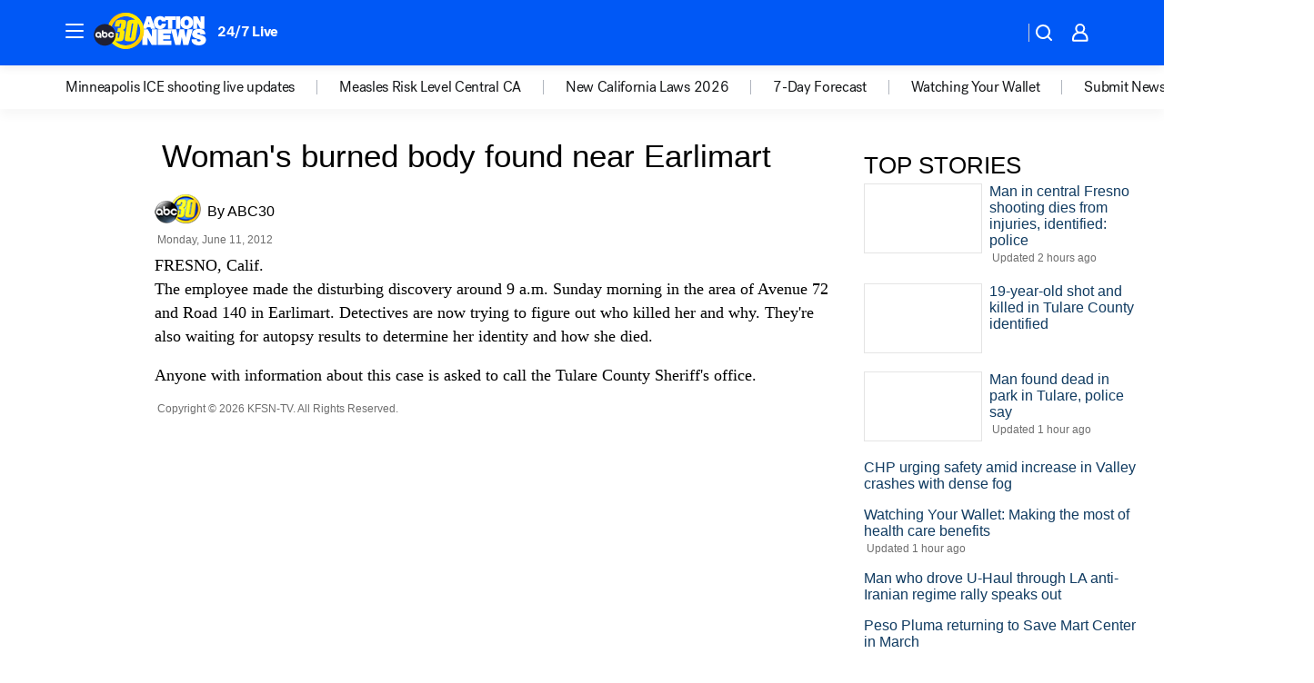

--- FILE ---
content_type: text/html; charset=utf-8
request_url: https://abc30.com/archive/8696226/
body_size: 35192
content:

        <!DOCTYPE html>
        <html lang="en" lang="en">
            <head>
                <!-- ABCOTV | c2cb084cccac | 6442 | fd5da0b872507b5226da6c77b73268beaabf195d | abc30.com | Tue, 20 Jan 2026 01:25:31 GMT -->
                <meta charSet="utf-8" />
                <meta name="viewport" content="initial-scale=1.0, maximum-scale=3.0, user-scalable=yes" />
                <meta http-equiv="x-ua-compatible" content="IE=edge,chrome=1" />
                <meta property="og:locale" content="en_US" />
                <link href="https://cdn.abcotvs.net/abcotv" rel="preconnect" crossorigin />
                
                <link data-react-helmet="true" rel="manifest" href="/manifest.json"/><link data-react-helmet="true" rel="alternate" href="//abc30.com/feed/" title="ABC30 Fresno RSS" type="application/rss+xml"/><link data-react-helmet="true" rel="canonical" href="https://abc30.com/archive/8696226/"/><link data-react-helmet="true" href="//assets-cdn.abcotvs.net/abcotv/fd5da0b87250-release-01-07-2026.3/client/abcotv/css/fusion-b7008cc0.css" rel="stylesheet"/><link data-react-helmet="true" href="//assets-cdn.abcotvs.net/abcotv/fd5da0b87250-release-01-07-2026.3/client/abcotv/css/7987-3f6c1b98.css" rel="stylesheet"/><link data-react-helmet="true" href="//assets-cdn.abcotvs.net/abcotv/fd5da0b87250-release-01-07-2026.3/client/abcotv/css/abcotv-fecb128a.css" rel="stylesheet"/><link data-react-helmet="true" href="//assets-cdn.abcotvs.net/abcotv/fd5da0b87250-release-01-07-2026.3/client/abcotv/css/7283-b8e957cb.css" rel="stylesheet"/><link data-react-helmet="true" href="//assets-cdn.abcotvs.net/abcotv/fd5da0b87250-release-01-07-2026.3/client/abcotv/css/265-38d87aad.css" rel="stylesheet"/><link data-react-helmet="true" href="//assets-cdn.abcotvs.net/abcotv/fd5da0b87250-release-01-07-2026.3/client/abcotv/css/archive-96562b57.css" rel="stylesheet"/>
                <script>
                    window.__dataLayer = {"helpersEnabled":true,"page":{},"pzn":{},"site":{"device":"desktop","portal":"news"},"visitor":{}},
                        consentToken = window.localStorage.getItem('consentToken');

                    if (consentToken) {
                        console.log('consentToken', JSON.parse(consentToken))
                        window.__dataLayer.visitor = { consent : JSON.parse(consentToken) }; 
                    }
                </script>
                <script src="https://dcf.espn.com/TWDC-DTCI/prod/Bootstrap.js"></script>
                <link rel="preload" as="font" href="https://s.abcnews.com/assets/dtci/fonts/post-grotesk/PostGrotesk-Book.woff2" crossorigin>
<link rel="preload" as="font" href="https://s.abcnews.com/assets/dtci/fonts/post-grotesk/PostGrotesk-Bold.woff2" crossorigin>
<link rel="preload" as="font" href="https://s.abcnews.com/assets/dtci/fonts/post-grotesk/PostGrotesk-Medium.woff2" crossorigin>
                <script src="//assets-cdn.abcotvs.net/abcotv/fd5da0b87250-release-01-07-2026.3/client/abcotv/runtime-c4323775.js" defer></script><script src="//assets-cdn.abcotvs.net/abcotv/fd5da0b87250-release-01-07-2026.3/client/abcotv/7987-f74ef4ce.js" defer></script><script src="//assets-cdn.abcotvs.net/abcotv/fd5da0b87250-release-01-07-2026.3/client/abcotv/507-c7ed365d.js" defer></script><script src="//assets-cdn.abcotvs.net/abcotv/fd5da0b87250-release-01-07-2026.3/client/abcotv/3983-52fca2ae.js" defer></script><script src="//assets-cdn.abcotvs.net/abcotv/fd5da0b87250-release-01-07-2026.3/client/abcotv/2561-2bebf93f.js" defer></script><script src="//assets-cdn.abcotvs.net/abcotv/fd5da0b87250-release-01-07-2026.3/client/abcotv/3167-7e4aed9e.js" defer></script><script src="//assets-cdn.abcotvs.net/abcotv/fd5da0b87250-release-01-07-2026.3/client/abcotv/7941-9801ff90.js" defer></script><script src="//assets-cdn.abcotvs.net/abcotv/fd5da0b87250-release-01-07-2026.3/client/abcotv/7283-f183b0f8.js" defer></script>
                <link rel="prefetch" href="//assets-cdn.abcotvs.net/abcotv/fd5da0b87250-release-01-07-2026.3/client/abcotv/_manifest.js" as="script" /><link rel="prefetch" href="//assets-cdn.abcotvs.net/abcotv/fd5da0b87250-release-01-07-2026.3/client/abcotv/abcotv-4118a266.js" as="script" />
<link rel="prefetch" href="//assets-cdn.abcotvs.net/abcotv/fd5da0b87250-release-01-07-2026.3/client/abcotv/archive-de435ab6.js" as="script" />
                <title data-react-helmet="true">Woman&#x27;s burned body found near Earlimart | ABC30 Fresno | abc30.com - ABC30 Fresno</title>
                <meta data-react-helmet="true" name="description" content="Tulare County Sheriff&#x27;s deputies are investigating a murder after a farm worker found a woman&#x27;s burned body in a field."/><meta data-react-helmet="true" name="keywords" content="Woman&#x27;s burned body found near Earlimart"/><meta data-react-helmet="true" property="fb:app_id" content="228176854052685"/><meta data-react-helmet="true" property="fb:pages" content="160328526481"/><meta data-react-helmet="true" property="og:site_name" content="ABC30 Fresno"/><meta data-react-helmet="true" property="og:url" content/><meta data-react-helmet="true" property="og:title" content="Woman&#x27;s burned body found near Earlimart | ABC30 Fresno | abc30.com"/><meta data-react-helmet="true" property="og:description" content="Tulare County Sheriff&#x27;s deputies are investigating a murder after a farm worker found a woman&#x27;s burned body in a field."/><meta data-react-helmet="true" property="og:image" content/><meta data-react-helmet="true" property="og:type" content="website"/><meta data-react-helmet="true" name="twitter:site" content="@abc30"/><meta data-react-helmet="true" name="twitter:creator" content="@abc30"/><meta data-react-helmet="true" name="twitter:url" content/><meta data-react-helmet="true" name="twitter:title" content="Woman&#x27;s burned body found near Earlimart | ABC30 Fresno | abc30.com"/><meta data-react-helmet="true" name="twitter:description" content="Tulare County Sheriff&#x27;s deputies are investigating a murder after a farm worker found a woman&#x27;s burned body in a field."/><meta data-react-helmet="true" name="twitter:card" content/><meta data-react-helmet="true" name="twitter:image" content/><meta data-react-helmet="true" name="twitter:app:name:iphone" content="kfsn"/><meta data-react-helmet="true" name="twitter:app:id:iphone" content="408436001"/><meta data-react-helmet="true" name="twitter:app:name:googleplay" content="kfsn"/><meta data-react-helmet="true" name="twitter:app:id:googleplay" content="com.abclocal.kfsn.news"/><meta data-react-helmet="true" name="title" content="Woman&#x27;s burned body found near Earlimart | ABC30 Fresno | abc30.com"/><meta data-react-helmet="true" name="medium" content="website"/>
                <script data-react-helmet="true" src="https://scripts.webcontentassessor.com/scripts/888af25ba7b9a04dfe5cdce2f61004d7278fc24df5e126537be9ae8edfedc243"></script>
                
                <script data-rum-type="legacy" data-rum-pct="100">(() => {function gc(n){n=document.cookie.match("(^|;) ?"+n+"=([^;]*)(;|$)");return n?n[2]:null}function sc(n){document.cookie=n}function smpl(n){n/=100;return!!n&&Math.random()<=n}var _nr=!1,_nrCookie=gc("_nr");null!==_nrCookie?"1"===_nrCookie&&(_nr=!0):smpl(100)?(_nr=!0,sc("_nr=1; path=/")):(_nr=!1,sc("_nr=0; path=/"));_nr && (() => {;window.NREUM||(NREUM={});NREUM.init={distributed_tracing:{enabled:true},privacy:{cookies_enabled:true},ajax:{deny_list:["bam.nr-data.net"]}};;NREUM.info = {"beacon":"bam.nr-data.net","errorBeacon":"bam.nr-data.net","sa":1,"licenseKey":"5985ced6ff","applicationID":"367459870"};__nr_require=function(t,e,n){function r(n){if(!e[n]){var o=e[n]={exports:{}};t[n][0].call(o.exports,function(e){var o=t[n][1][e];return r(o||e)},o,o.exports)}return e[n].exports}if("function"==typeof __nr_require)return __nr_require;for(var o=0;o<n.length;o++)r(n[o]);return r}({1:[function(t,e,n){function r(t){try{s.console&&console.log(t)}catch(e){}}var o,i=t("ee"),a=t(31),s={};try{o=localStorage.getItem("__nr_flags").split(","),console&&"function"==typeof console.log&&(s.console=!0,o.indexOf("dev")!==-1&&(s.dev=!0),o.indexOf("nr_dev")!==-1&&(s.nrDev=!0))}catch(c){}s.nrDev&&i.on("internal-error",function(t){r(t.stack)}),s.dev&&i.on("fn-err",function(t,e,n){r(n.stack)}),s.dev&&(r("NR AGENT IN DEVELOPMENT MODE"),r("flags: "+a(s,function(t,e){return t}).join(", ")))},{}],2:[function(t,e,n){function r(t,e,n,r,s){try{l?l-=1:o(s||new UncaughtException(t,e,n),!0)}catch(f){try{i("ierr",[f,c.now(),!0])}catch(d){}}return"function"==typeof u&&u.apply(this,a(arguments))}function UncaughtException(t,e,n){this.message=t||"Uncaught error with no additional information",this.sourceURL=e,this.line=n}function o(t,e){var n=e?null:c.now();i("err",[t,n])}var i=t("handle"),a=t(32),s=t("ee"),c=t("loader"),f=t("gos"),u=window.onerror,d=!1,p="nr@seenError";if(!c.disabled){var l=0;c.features.err=!0,t(1),window.onerror=r;try{throw new Error}catch(h){"stack"in h&&(t(14),t(13),"addEventListener"in window&&t(7),c.xhrWrappable&&t(15),d=!0)}s.on("fn-start",function(t,e,n){d&&(l+=1)}),s.on("fn-err",function(t,e,n){d&&!n[p]&&(f(n,p,function(){return!0}),this.thrown=!0,o(n))}),s.on("fn-end",function(){d&&!this.thrown&&l>0&&(l-=1)}),s.on("internal-error",function(t){i("ierr",[t,c.now(),!0])})}},{}],3:[function(t,e,n){var r=t("loader");r.disabled||(r.features.ins=!0)},{}],4:[function(t,e,n){function r(){U++,L=g.hash,this[u]=y.now()}function o(){U--,g.hash!==L&&i(0,!0);var t=y.now();this[h]=~~this[h]+t-this[u],this[d]=t}function i(t,e){E.emit("newURL",[""+g,e])}function a(t,e){t.on(e,function(){this[e]=y.now()})}var s="-start",c="-end",f="-body",u="fn"+s,d="fn"+c,p="cb"+s,l="cb"+c,h="jsTime",m="fetch",v="addEventListener",w=window,g=w.location,y=t("loader");if(w[v]&&y.xhrWrappable&&!y.disabled){var x=t(11),b=t(12),E=t(9),R=t(7),O=t(14),T=t(8),S=t(15),P=t(10),M=t("ee"),C=M.get("tracer"),N=t(23);t(17),y.features.spa=!0;var L,U=0;M.on(u,r),b.on(p,r),P.on(p,r),M.on(d,o),b.on(l,o),P.on(l,o),M.buffer([u,d,"xhr-resolved"]),R.buffer([u]),O.buffer(["setTimeout"+c,"clearTimeout"+s,u]),S.buffer([u,"new-xhr","send-xhr"+s]),T.buffer([m+s,m+"-done",m+f+s,m+f+c]),E.buffer(["newURL"]),x.buffer([u]),b.buffer(["propagate",p,l,"executor-err","resolve"+s]),C.buffer([u,"no-"+u]),P.buffer(["new-jsonp","cb-start","jsonp-error","jsonp-end"]),a(T,m+s),a(T,m+"-done"),a(P,"new-jsonp"),a(P,"jsonp-end"),a(P,"cb-start"),E.on("pushState-end",i),E.on("replaceState-end",i),w[v]("hashchange",i,N(!0)),w[v]("load",i,N(!0)),w[v]("popstate",function(){i(0,U>1)},N(!0))}},{}],5:[function(t,e,n){function r(){var t=new PerformanceObserver(function(t,e){var n=t.getEntries();s(v,[n])});try{t.observe({entryTypes:["resource"]})}catch(e){}}function o(t){if(s(v,[window.performance.getEntriesByType(w)]),window.performance["c"+p])try{window.performance[h](m,o,!1)}catch(t){}else try{window.performance[h]("webkit"+m,o,!1)}catch(t){}}function i(t){}if(window.performance&&window.performance.timing&&window.performance.getEntriesByType){var a=t("ee"),s=t("handle"),c=t(14),f=t(13),u=t(6),d=t(23),p="learResourceTimings",l="addEventListener",h="removeEventListener",m="resourcetimingbufferfull",v="bstResource",w="resource",g="-start",y="-end",x="fn"+g,b="fn"+y,E="bstTimer",R="pushState",O=t("loader");if(!O.disabled){O.features.stn=!0,t(9),"addEventListener"in window&&t(7);var T=NREUM.o.EV;a.on(x,function(t,e){var n=t[0];n instanceof T&&(this.bstStart=O.now())}),a.on(b,function(t,e){var n=t[0];n instanceof T&&s("bst",[n,e,this.bstStart,O.now()])}),c.on(x,function(t,e,n){this.bstStart=O.now(),this.bstType=n}),c.on(b,function(t,e){s(E,[e,this.bstStart,O.now(),this.bstType])}),f.on(x,function(){this.bstStart=O.now()}),f.on(b,function(t,e){s(E,[e,this.bstStart,O.now(),"requestAnimationFrame"])}),a.on(R+g,function(t){this.time=O.now(),this.startPath=location.pathname+location.hash}),a.on(R+y,function(t){s("bstHist",[location.pathname+location.hash,this.startPath,this.time])}),u()?(s(v,[window.performance.getEntriesByType("resource")]),r()):l in window.performance&&(window.performance["c"+p]?window.performance[l](m,o,d(!1)):window.performance[l]("webkit"+m,o,d(!1))),document[l]("scroll",i,d(!1)),document[l]("keypress",i,d(!1)),document[l]("click",i,d(!1))}}},{}],6:[function(t,e,n){e.exports=function(){return"PerformanceObserver"in window&&"function"==typeof window.PerformanceObserver}},{}],7:[function(t,e,n){function r(t){for(var e=t;e&&!e.hasOwnProperty(u);)e=Object.getPrototypeOf(e);e&&o(e)}function o(t){s.inPlace(t,[u,d],"-",i)}function i(t,e){return t[1]}var a=t("ee").get("events"),s=t("wrap-function")(a,!0),c=t("gos"),f=XMLHttpRequest,u="addEventListener",d="removeEventListener";e.exports=a,"getPrototypeOf"in Object?(r(document),r(window),r(f.prototype)):f.prototype.hasOwnProperty(u)&&(o(window),o(f.prototype)),a.on(u+"-start",function(t,e){var n=t[1];if(null!==n&&("function"==typeof n||"object"==typeof n)){var r=c(n,"nr@wrapped",function(){function t(){if("function"==typeof n.handleEvent)return n.handleEvent.apply(n,arguments)}var e={object:t,"function":n}[typeof n];return e?s(e,"fn-",null,e.name||"anonymous"):n});this.wrapped=t[1]=r}}),a.on(d+"-start",function(t){t[1]=this.wrapped||t[1]})},{}],8:[function(t,e,n){function r(t,e,n){var r=t[e];"function"==typeof r&&(t[e]=function(){var t=i(arguments),e={};o.emit(n+"before-start",[t],e);var a;e[m]&&e[m].dt&&(a=e[m].dt);var s=r.apply(this,t);return o.emit(n+"start",[t,a],s),s.then(function(t){return o.emit(n+"end",[null,t],s),t},function(t){throw o.emit(n+"end",[t],s),t})})}var o=t("ee").get("fetch"),i=t(32),a=t(31);e.exports=o;var s=window,c="fetch-",f=c+"body-",u=["arrayBuffer","blob","json","text","formData"],d=s.Request,p=s.Response,l=s.fetch,h="prototype",m="nr@context";d&&p&&l&&(a(u,function(t,e){r(d[h],e,f),r(p[h],e,f)}),r(s,"fetch",c),o.on(c+"end",function(t,e){var n=this;if(e){var r=e.headers.get("content-length");null!==r&&(n.rxSize=r),o.emit(c+"done",[null,e],n)}else o.emit(c+"done",[t],n)}))},{}],9:[function(t,e,n){var r=t("ee").get("history"),o=t("wrap-function")(r);e.exports=r;var i=window.history&&window.history.constructor&&window.history.constructor.prototype,a=window.history;i&&i.pushState&&i.replaceState&&(a=i),o.inPlace(a,["pushState","replaceState"],"-")},{}],10:[function(t,e,n){function r(t){function e(){f.emit("jsonp-end",[],l),t.removeEventListener("load",e,c(!1)),t.removeEventListener("error",n,c(!1))}function n(){f.emit("jsonp-error",[],l),f.emit("jsonp-end",[],l),t.removeEventListener("load",e,c(!1)),t.removeEventListener("error",n,c(!1))}var r=t&&"string"==typeof t.nodeName&&"script"===t.nodeName.toLowerCase();if(r){var o="function"==typeof t.addEventListener;if(o){var a=i(t.src);if(a){var d=s(a),p="function"==typeof d.parent[d.key];if(p){var l={};u.inPlace(d.parent,[d.key],"cb-",l),t.addEventListener("load",e,c(!1)),t.addEventListener("error",n,c(!1)),f.emit("new-jsonp",[t.src],l)}}}}}function o(){return"addEventListener"in window}function i(t){var e=t.match(d);return e?e[1]:null}function a(t,e){var n=t.match(l),r=n[1],o=n[3];return o?a(o,e[r]):e[r]}function s(t){var e=t.match(p);return e&&e.length>=3?{key:e[2],parent:a(e[1],window)}:{key:t,parent:window}}var c=t(23),f=t("ee").get("jsonp"),u=t("wrap-function")(f);if(e.exports=f,o()){var d=/[?&](?:callback|cb)=([^&#]+)/,p=/(.*).([^.]+)/,l=/^(w+)(.|$)(.*)$/,h=["appendChild","insertBefore","replaceChild"];Node&&Node.prototype&&Node.prototype.appendChild?u.inPlace(Node.prototype,h,"dom-"):(u.inPlace(HTMLElement.prototype,h,"dom-"),u.inPlace(HTMLHeadElement.prototype,h,"dom-"),u.inPlace(HTMLBodyElement.prototype,h,"dom-")),f.on("dom-start",function(t){r(t[0])})}},{}],11:[function(t,e,n){var r=t("ee").get("mutation"),o=t("wrap-function")(r),i=NREUM.o.MO;e.exports=r,i&&(window.MutationObserver=function(t){return this instanceof i?new i(o(t,"fn-")):i.apply(this,arguments)},MutationObserver.prototype=i.prototype)},{}],12:[function(t,e,n){function r(t){var e=i.context(),n=s(t,"executor-",e,null,!1),r=new f(n);return i.context(r).getCtx=function(){return e},r}var o=t("wrap-function"),i=t("ee").get("promise"),a=t("ee").getOrSetContext,s=o(i),c=t(31),f=NREUM.o.PR;e.exports=i,f&&(window.Promise=r,["all","race"].forEach(function(t){var e=f[t];f[t]=function(n){function r(t){return function(){i.emit("propagate",[null,!o],a,!1,!1),o=o||!t}}var o=!1;c(n,function(e,n){Promise.resolve(n).then(r("all"===t),r(!1))});var a=e.apply(f,arguments),s=f.resolve(a);return s}}),["resolve","reject"].forEach(function(t){var e=f[t];f[t]=function(t){var n=e.apply(f,arguments);return t!==n&&i.emit("propagate",[t,!0],n,!1,!1),n}}),f.prototype["catch"]=function(t){return this.then(null,t)},f.prototype=Object.create(f.prototype,{constructor:{value:r}}),c(Object.getOwnPropertyNames(f),function(t,e){try{r[e]=f[e]}catch(n){}}),o.wrapInPlace(f.prototype,"then",function(t){return function(){var e=this,n=o.argsToArray.apply(this,arguments),r=a(e);r.promise=e,n[0]=s(n[0],"cb-",r,null,!1),n[1]=s(n[1],"cb-",r,null,!1);var c=t.apply(this,n);return r.nextPromise=c,i.emit("propagate",[e,!0],c,!1,!1),c}}),i.on("executor-start",function(t){t[0]=s(t[0],"resolve-",this,null,!1),t[1]=s(t[1],"resolve-",this,null,!1)}),i.on("executor-err",function(t,e,n){t[1](n)}),i.on("cb-end",function(t,e,n){i.emit("propagate",[n,!0],this.nextPromise,!1,!1)}),i.on("propagate",function(t,e,n){this.getCtx&&!e||(this.getCtx=function(){if(t instanceof Promise)var e=i.context(t);return e&&e.getCtx?e.getCtx():this})}),r.toString=function(){return""+f})},{}],13:[function(t,e,n){var r=t("ee").get("raf"),o=t("wrap-function")(r),i="equestAnimationFrame";e.exports=r,o.inPlace(window,["r"+i,"mozR"+i,"webkitR"+i,"msR"+i],"raf-"),r.on("raf-start",function(t){t[0]=o(t[0],"fn-")})},{}],14:[function(t,e,n){function r(t,e,n){t[0]=a(t[0],"fn-",null,n)}function o(t,e,n){this.method=n,this.timerDuration=isNaN(t[1])?0:+t[1],t[0]=a(t[0],"fn-",this,n)}var i=t("ee").get("timer"),a=t("wrap-function")(i),s="setTimeout",c="setInterval",f="clearTimeout",u="-start",d="-";e.exports=i,a.inPlace(window,[s,"setImmediate"],s+d),a.inPlace(window,[c],c+d),a.inPlace(window,[f,"clearImmediate"],f+d),i.on(c+u,r),i.on(s+u,o)},{}],15:[function(t,e,n){function r(t,e){d.inPlace(e,["onreadystatechange"],"fn-",s)}function o(){var t=this,e=u.context(t);t.readyState>3&&!e.resolved&&(e.resolved=!0,u.emit("xhr-resolved",[],t)),d.inPlace(t,y,"fn-",s)}function i(t){x.push(t),m&&(E?E.then(a):w?w(a):(R=-R,O.data=R))}function a(){for(var t=0;t<x.length;t++)r([],x[t]);x.length&&(x=[])}function s(t,e){return e}function c(t,e){for(var n in t)e[n]=t[n];return e}t(7);var f=t("ee"),u=f.get("xhr"),d=t("wrap-function")(u),p=t(23),l=NREUM.o,h=l.XHR,m=l.MO,v=l.PR,w=l.SI,g="readystatechange",y=["onload","onerror","onabort","onloadstart","onloadend","onprogress","ontimeout"],x=[];e.exports=u;var b=window.XMLHttpRequest=function(t){var e=new h(t);try{u.emit("new-xhr",[e],e),e.addEventListener(g,o,p(!1))}catch(n){try{u.emit("internal-error",[n])}catch(r){}}return e};if(c(h,b),b.prototype=h.prototype,d.inPlace(b.prototype,["open","send"],"-xhr-",s),u.on("send-xhr-start",function(t,e){r(t,e),i(e)}),u.on("open-xhr-start",r),m){var E=v&&v.resolve();if(!w&&!v){var R=1,O=document.createTextNode(R);new m(a).observe(O,{characterData:!0})}}else f.on("fn-end",function(t){t[0]&&t[0].type===g||a()})},{}],16:[function(t,e,n){function r(t){if(!s(t))return null;var e=window.NREUM;if(!e.loader_config)return null;var n=(e.loader_config.accountID||"").toString()||null,r=(e.loader_config.agentID||"").toString()||null,f=(e.loader_config.trustKey||"").toString()||null;if(!n||!r)return null;var h=l.generateSpanId(),m=l.generateTraceId(),v=Date.now(),w={spanId:h,traceId:m,timestamp:v};return(t.sameOrigin||c(t)&&p())&&(w.traceContextParentHeader=o(h,m),w.traceContextStateHeader=i(h,v,n,r,f)),(t.sameOrigin&&!u()||!t.sameOrigin&&c(t)&&d())&&(w.newrelicHeader=a(h,m,v,n,r,f)),w}function o(t,e){return"00-"+e+"-"+t+"-01"}function i(t,e,n,r,o){var i=0,a="",s=1,c="",f="";return o+"@nr="+i+"-"+s+"-"+n+"-"+r+"-"+t+"-"+a+"-"+c+"-"+f+"-"+e}function a(t,e,n,r,o,i){var a="btoa"in window&&"function"==typeof window.btoa;if(!a)return null;var s={v:[0,1],d:{ty:"Browser",ac:r,ap:o,id:t,tr:e,ti:n}};return i&&r!==i&&(s.d.tk=i),btoa(JSON.stringify(s))}function s(t){return f()&&c(t)}function c(t){var e=!1,n={};if("init"in NREUM&&"distributed_tracing"in NREUM.init&&(n=NREUM.init.distributed_tracing),t.sameOrigin)e=!0;else if(n.allowed_origins instanceof Array)for(var r=0;r<n.allowed_origins.length;r++){var o=h(n.allowed_origins[r]);if(t.hostname===o.hostname&&t.protocol===o.protocol&&t.port===o.port){e=!0;break}}return e}function f(){return"init"in NREUM&&"distributed_tracing"in NREUM.init&&!!NREUM.init.distributed_tracing.enabled}function u(){return"init"in NREUM&&"distributed_tracing"in NREUM.init&&!!NREUM.init.distributed_tracing.exclude_newrelic_header}function d(){return"init"in NREUM&&"distributed_tracing"in NREUM.init&&NREUM.init.distributed_tracing.cors_use_newrelic_header!==!1}function p(){return"init"in NREUM&&"distributed_tracing"in NREUM.init&&!!NREUM.init.distributed_tracing.cors_use_tracecontext_headers}var l=t(28),h=t(18);e.exports={generateTracePayload:r,shouldGenerateTrace:s}},{}],17:[function(t,e,n){function r(t){var e=this.params,n=this.metrics;if(!this.ended){this.ended=!0;for(var r=0;r<p;r++)t.removeEventListener(d[r],this.listener,!1);return e.protocol&&"data"===e.protocol?void g("Ajax/DataUrl/Excluded"):void(e.aborted||(n.duration=a.now()-this.startTime,this.loadCaptureCalled||4!==t.readyState?null==e.status&&(e.status=0):i(this,t),n.cbTime=this.cbTime,s("xhr",[e,n,this.startTime,this.endTime,"xhr"],this)))}}function o(t,e){var n=c(e),r=t.params;r.hostname=n.hostname,r.port=n.port,r.protocol=n.protocol,r.host=n.hostname+":"+n.port,r.pathname=n.pathname,t.parsedOrigin=n,t.sameOrigin=n.sameOrigin}function i(t,e){t.params.status=e.status;var n=v(e,t.lastSize);if(n&&(t.metrics.rxSize=n),t.sameOrigin){var r=e.getResponseHeader("X-NewRelic-App-Data");r&&(t.params.cat=r.split(", ").pop())}t.loadCaptureCalled=!0}var a=t("loader");if(a.xhrWrappable&&!a.disabled){var s=t("handle"),c=t(18),f=t(16).generateTracePayload,u=t("ee"),d=["load","error","abort","timeout"],p=d.length,l=t("id"),h=t(24),m=t(22),v=t(19),w=t(23),g=t(25).recordSupportability,y=NREUM.o.REQ,x=window.XMLHttpRequest;a.features.xhr=!0,t(15),t(8),u.on("new-xhr",function(t){var e=this;e.totalCbs=0,e.called=0,e.cbTime=0,e.end=r,e.ended=!1,e.xhrGuids={},e.lastSize=null,e.loadCaptureCalled=!1,e.params=this.params||{},e.metrics=this.metrics||{},t.addEventListener("load",function(n){i(e,t)},w(!1)),h&&(h>34||h<10)||t.addEventListener("progress",function(t){e.lastSize=t.loaded},w(!1))}),u.on("open-xhr-start",function(t){this.params={method:t[0]},o(this,t[1]),this.metrics={}}),u.on("open-xhr-end",function(t,e){"loader_config"in NREUM&&"xpid"in NREUM.loader_config&&this.sameOrigin&&e.setRequestHeader("X-NewRelic-ID",NREUM.loader_config.xpid);var n=f(this.parsedOrigin);if(n){var r=!1;n.newrelicHeader&&(e.setRequestHeader("newrelic",n.newrelicHeader),r=!0),n.traceContextParentHeader&&(e.setRequestHeader("traceparent",n.traceContextParentHeader),n.traceContextStateHeader&&e.setRequestHeader("tracestate",n.traceContextStateHeader),r=!0),r&&(this.dt=n)}}),u.on("send-xhr-start",function(t,e){var n=this.metrics,r=t[0],o=this;if(n&&r){var i=m(r);i&&(n.txSize=i)}this.startTime=a.now(),this.listener=function(t){try{"abort"!==t.type||o.loadCaptureCalled||(o.params.aborted=!0),("load"!==t.type||o.called===o.totalCbs&&(o.onloadCalled||"function"!=typeof e.onload))&&o.end(e)}catch(n){try{u.emit("internal-error",[n])}catch(r){}}};for(var s=0;s<p;s++)e.addEventListener(d[s],this.listener,w(!1))}),u.on("xhr-cb-time",function(t,e,n){this.cbTime+=t,e?this.onloadCalled=!0:this.called+=1,this.called!==this.totalCbs||!this.onloadCalled&&"function"==typeof n.onload||this.end(n)}),u.on("xhr-load-added",function(t,e){var n=""+l(t)+!!e;this.xhrGuids&&!this.xhrGuids[n]&&(this.xhrGuids[n]=!0,this.totalCbs+=1)}),u.on("xhr-load-removed",function(t,e){var n=""+l(t)+!!e;this.xhrGuids&&this.xhrGuids[n]&&(delete this.xhrGuids[n],this.totalCbs-=1)}),u.on("xhr-resolved",function(){this.endTime=a.now()}),u.on("addEventListener-end",function(t,e){e instanceof x&&"load"===t[0]&&u.emit("xhr-load-added",[t[1],t[2]],e)}),u.on("removeEventListener-end",function(t,e){e instanceof x&&"load"===t[0]&&u.emit("xhr-load-removed",[t[1],t[2]],e)}),u.on("fn-start",function(t,e,n){e instanceof x&&("onload"===n&&(this.onload=!0),("load"===(t[0]&&t[0].type)||this.onload)&&(this.xhrCbStart=a.now()))}),u.on("fn-end",function(t,e){this.xhrCbStart&&u.emit("xhr-cb-time",[a.now()-this.xhrCbStart,this.onload,e],e)}),u.on("fetch-before-start",function(t){function e(t,e){var n=!1;return e.newrelicHeader&&(t.set("newrelic",e.newrelicHeader),n=!0),e.traceContextParentHeader&&(t.set("traceparent",e.traceContextParentHeader),e.traceContextStateHeader&&t.set("tracestate",e.traceContextStateHeader),n=!0),n}var n,r=t[1]||{};"string"==typeof t[0]?n=t[0]:t[0]&&t[0].url?n=t[0].url:window.URL&&t[0]&&t[0]instanceof URL&&(n=t[0].href),n&&(this.parsedOrigin=c(n),this.sameOrigin=this.parsedOrigin.sameOrigin);var o=f(this.parsedOrigin);if(o&&(o.newrelicHeader||o.traceContextParentHeader))if("string"==typeof t[0]||window.URL&&t[0]&&t[0]instanceof URL){var i={};for(var a in r)i[a]=r[a];i.headers=new Headers(r.headers||{}),e(i.headers,o)&&(this.dt=o),t.length>1?t[1]=i:t.push(i)}else t[0]&&t[0].headers&&e(t[0].headers,o)&&(this.dt=o)}),u.on("fetch-start",function(t,e){this.params={},this.metrics={},this.startTime=a.now(),this.dt=e,t.length>=1&&(this.target=t[0]),t.length>=2&&(this.opts=t[1]);var n,r=this.opts||{},i=this.target;if("string"==typeof i?n=i:"object"==typeof i&&i instanceof y?n=i.url:window.URL&&"object"==typeof i&&i instanceof URL&&(n=i.href),o(this,n),"data"!==this.params.protocol){var s=(""+(i&&i instanceof y&&i.method||r.method||"GET")).toUpperCase();this.params.method=s,this.txSize=m(r.body)||0}}),u.on("fetch-done",function(t,e){if(this.endTime=a.now(),this.params||(this.params={}),"data"===this.params.protocol)return void g("Ajax/DataUrl/Excluded");this.params.status=e?e.status:0;var n;"string"==typeof this.rxSize&&this.rxSize.length>0&&(n=+this.rxSize);var r={txSize:this.txSize,rxSize:n,duration:a.now()-this.startTime};s("xhr",[this.params,r,this.startTime,this.endTime,"fetch"],this)})}},{}],18:[function(t,e,n){var r={};e.exports=function(t){if(t in r)return r[t];if(0===(t||"").indexOf("data:"))return{protocol:"data"};var e=document.createElement("a"),n=window.location,o={};e.href=t,o.port=e.port;var i=e.href.split("://");!o.port&&i[1]&&(o.port=i[1].split("/")[0].split("@").pop().split(":")[1]),o.port&&"0"!==o.port||(o.port="https"===i[0]?"443":"80"),o.hostname=e.hostname||n.hostname,o.pathname=e.pathname,o.protocol=i[0],"/"!==o.pathname.charAt(0)&&(o.pathname="/"+o.pathname);var a=!e.protocol||":"===e.protocol||e.protocol===n.protocol,s=e.hostname===document.domain&&e.port===n.port;return o.sameOrigin=a&&(!e.hostname||s),"/"===o.pathname&&(r[t]=o),o}},{}],19:[function(t,e,n){function r(t,e){var n=t.responseType;return"json"===n&&null!==e?e:"arraybuffer"===n||"blob"===n||"json"===n?o(t.response):"text"===n||""===n||void 0===n?o(t.responseText):void 0}var o=t(22);e.exports=r},{}],20:[function(t,e,n){function r(){}function o(t,e,n,r){return function(){return u.recordSupportability("API/"+e+"/called"),i(t+e,[f.now()].concat(s(arguments)),n?null:this,r),n?void 0:this}}var i=t("handle"),a=t(31),s=t(32),c=t("ee").get("tracer"),f=t("loader"),u=t(25),d=NREUM;"undefined"==typeof window.newrelic&&(newrelic=d);var p=["setPageViewName","setCustomAttribute","setErrorHandler","finished","addToTrace","inlineHit","addRelease"],l="api-",h=l+"ixn-";a(p,function(t,e){d[e]=o(l,e,!0,"api")}),d.addPageAction=o(l,"addPageAction",!0),d.setCurrentRouteName=o(l,"routeName",!0),e.exports=newrelic,d.interaction=function(){return(new r).get()};var m=r.prototype={createTracer:function(t,e){var n={},r=this,o="function"==typeof e;return i(h+"tracer",[f.now(),t,n],r),function(){if(c.emit((o?"":"no-")+"fn-start",[f.now(),r,o],n),o)try{return e.apply(this,arguments)}catch(t){throw c.emit("fn-err",[arguments,this,t],n),t}finally{c.emit("fn-end",[f.now()],n)}}}};a("actionText,setName,setAttribute,save,ignore,onEnd,getContext,end,get".split(","),function(t,e){m[e]=o(h,e)}),newrelic.noticeError=function(t,e){"string"==typeof t&&(t=new Error(t)),u.recordSupportability("API/noticeError/called"),i("err",[t,f.now(),!1,e])}},{}],21:[function(t,e,n){function r(t){if(NREUM.init){for(var e=NREUM.init,n=t.split("."),r=0;r<n.length-1;r++)if(e=e[n[r]],"object"!=typeof e)return;return e=e[n[n.length-1]]}}e.exports={getConfiguration:r}},{}],22:[function(t,e,n){e.exports=function(t){if("string"==typeof t&&t.length)return t.length;if("object"==typeof t){if("undefined"!=typeof ArrayBuffer&&t instanceof ArrayBuffer&&t.byteLength)return t.byteLength;if("undefined"!=typeof Blob&&t instanceof Blob&&t.size)return t.size;if(!("undefined"!=typeof FormData&&t instanceof FormData))try{return JSON.stringify(t).length}catch(e){return}}}},{}],23:[function(t,e,n){var r=!1;try{var o=Object.defineProperty({},"passive",{get:function(){r=!0}});window.addEventListener("testPassive",null,o),window.removeEventListener("testPassive",null,o)}catch(i){}e.exports=function(t){return r?{passive:!0,capture:!!t}:!!t}},{}],24:[function(t,e,n){var r=0,o=navigator.userAgent.match(/Firefox[/s](d+.d+)/);o&&(r=+o[1]),e.exports=r},{}],25:[function(t,e,n){function r(t,e){var n=[a,t,{name:t},e];return i("storeMetric",n,null,"api"),n}function o(t,e){var n=[s,t,{name:t},e];return i("storeEventMetrics",n,null,"api"),n}var i=t("handle"),a="sm",s="cm";e.exports={constants:{SUPPORTABILITY_METRIC:a,CUSTOM_METRIC:s},recordSupportability:r,recordCustom:o}},{}],26:[function(t,e,n){function r(){return s.exists&&performance.now?Math.round(performance.now()):(i=Math.max((new Date).getTime(),i))-a}function o(){return i}var i=(new Date).getTime(),a=i,s=t(33);e.exports=r,e.exports.offset=a,e.exports.getLastTimestamp=o},{}],27:[function(t,e,n){function r(t,e){var n=t.getEntries();n.forEach(function(t){"first-paint"===t.name?l("timing",["fp",Math.floor(t.startTime)]):"first-contentful-paint"===t.name&&l("timing",["fcp",Math.floor(t.startTime)])})}function o(t,e){var n=t.getEntries();if(n.length>0){var r=n[n.length-1];if(f&&f<r.startTime)return;var o=[r],i=a({});i&&o.push(i),l("lcp",o)}}function i(t){t.getEntries().forEach(function(t){t.hadRecentInput||l("cls",[t])})}function a(t){var e=navigator.connection||navigator.mozConnection||navigator.webkitConnection;if(e)return e.type&&(t["net-type"]=e.type),e.effectiveType&&(t["net-etype"]=e.effectiveType),e.rtt&&(t["net-rtt"]=e.rtt),e.downlink&&(t["net-dlink"]=e.downlink),t}function s(t){if(t instanceof w&&!y){var e=Math.round(t.timeStamp),n={type:t.type};a(n),e<=h.now()?n.fid=h.now()-e:e>h.offset&&e<=Date.now()?(e-=h.offset,n.fid=h.now()-e):e=h.now(),y=!0,l("timing",["fi",e,n])}}function c(t){"hidden"===t&&(f=h.now(),l("pageHide",[f]))}if(!("init"in NREUM&&"page_view_timing"in NREUM.init&&"enabled"in NREUM.init.page_view_timing&&NREUM.init.page_view_timing.enabled===!1)){var f,u,d,p,l=t("handle"),h=t("loader"),m=t(30),v=t(23),w=NREUM.o.EV;if("PerformanceObserver"in window&&"function"==typeof window.PerformanceObserver){u=new PerformanceObserver(r);try{u.observe({entryTypes:["paint"]})}catch(g){}d=new PerformanceObserver(o);try{d.observe({entryTypes:["largest-contentful-paint"]})}catch(g){}p=new PerformanceObserver(i);try{p.observe({type:"layout-shift",buffered:!0})}catch(g){}}if("addEventListener"in document){var y=!1,x=["click","keydown","mousedown","pointerdown","touchstart"];x.forEach(function(t){document.addEventListener(t,s,v(!1))})}m(c)}},{}],28:[function(t,e,n){function r(){function t(){return e?15&e[n++]:16*Math.random()|0}var e=null,n=0,r=window.crypto||window.msCrypto;r&&r.getRandomValues&&(e=r.getRandomValues(new Uint8Array(31)));for(var o,i="xxxxxxxx-xxxx-4xxx-yxxx-xxxxxxxxxxxx",a="",s=0;s<i.length;s++)o=i[s],"x"===o?a+=t().toString(16):"y"===o?(o=3&t()|8,a+=o.toString(16)):a+=o;return a}function o(){return a(16)}function i(){return a(32)}function a(t){function e(){return n?15&n[r++]:16*Math.random()|0}var n=null,r=0,o=window.crypto||window.msCrypto;o&&o.getRandomValues&&Uint8Array&&(n=o.getRandomValues(new Uint8Array(t)));for(var i=[],a=0;a<t;a++)i.push(e().toString(16));return i.join("")}e.exports={generateUuid:r,generateSpanId:o,generateTraceId:i}},{}],29:[function(t,e,n){function r(t,e){if(!o)return!1;if(t!==o)return!1;if(!e)return!0;if(!i)return!1;for(var n=i.split("."),r=e.split("."),a=0;a<r.length;a++)if(r[a]!==n[a])return!1;return!0}var o=null,i=null,a=/Version\/(\S+)\s+Safari/;if(navigator.userAgent){var s=navigator.userAgent,c=s.match(a);c&&s.indexOf("Chrome")===-1&&s.indexOf("Chromium")===-1&&(o="Safari",i=c[1])}e.exports={agent:o,version:i,match:r}},{}],30:[function(t,e,n){function r(t){function e(){t(s&&document[s]?document[s]:document[i]?"hidden":"visible")}"addEventListener"in document&&a&&document.addEventListener(a,e,o(!1))}var o=t(23);e.exports=r;var i,a,s;"undefined"!=typeof document.hidden?(i="hidden",a="visibilitychange",s="visibilityState"):"undefined"!=typeof document.msHidden?(i="msHidden",a="msvisibilitychange"):"undefined"!=typeof document.webkitHidden&&(i="webkitHidden",a="webkitvisibilitychange",s="webkitVisibilityState")},{}],31:[function(t,e,n){function r(t,e){var n=[],r="",i=0;for(r in t)o.call(t,r)&&(n[i]=e(r,t[r]),i+=1);return n}var o=Object.prototype.hasOwnProperty;e.exports=r},{}],32:[function(t,e,n){function r(t,e,n){e||(e=0),"undefined"==typeof n&&(n=t?t.length:0);for(var r=-1,o=n-e||0,i=Array(o<0?0:o);++r<o;)i[r]=t[e+r];return i}e.exports=r},{}],33:[function(t,e,n){e.exports={exists:"undefined"!=typeof window.performance&&window.performance.timing&&"undefined"!=typeof window.performance.timing.navigationStart}},{}],ee:[function(t,e,n){function r(){}function o(t){function e(t){return t&&t instanceof r?t:t?f(t,c,a):a()}function n(n,r,o,i,a){if(a!==!1&&(a=!0),!l.aborted||i){t&&a&&t(n,r,o);for(var s=e(o),c=m(n),f=c.length,u=0;u<f;u++)c[u].apply(s,r);var p=d[y[n]];return p&&p.push([x,n,r,s]),s}}function i(t,e){g[t]=m(t).concat(e)}function h(t,e){var n=g[t];if(n)for(var r=0;r<n.length;r++)n[r]===e&&n.splice(r,1)}function m(t){return g[t]||[]}function v(t){return p[t]=p[t]||o(n)}function w(t,e){l.aborted||u(t,function(t,n){e=e||"feature",y[n]=e,e in d||(d[e]=[])})}var g={},y={},x={on:i,addEventListener:i,removeEventListener:h,emit:n,get:v,listeners:m,context:e,buffer:w,abort:s,aborted:!1};return x}function i(t){return f(t,c,a)}function a(){return new r}function s(){(d.api||d.feature)&&(l.aborted=!0,d=l.backlog={})}var c="nr@context",f=t("gos"),u=t(31),d={},p={},l=e.exports=o();e.exports.getOrSetContext=i,l.backlog=d},{}],gos:[function(t,e,n){function r(t,e,n){if(o.call(t,e))return t[e];var r=n();if(Object.defineProperty&&Object.keys)try{return Object.defineProperty(t,e,{value:r,writable:!0,enumerable:!1}),r}catch(i){}return t[e]=r,r}var o=Object.prototype.hasOwnProperty;e.exports=r},{}],handle:[function(t,e,n){function r(t,e,n,r){o.buffer([t],r),o.emit(t,e,n)}var o=t("ee").get("handle");e.exports=r,r.ee=o},{}],id:[function(t,e,n){function r(t){var e=typeof t;return!t||"object"!==e&&"function"!==e?-1:t===window?0:a(t,i,function(){return o++})}var o=1,i="nr@id",a=t("gos");e.exports=r},{}],loader:[function(t,e,n){function r(){if(!T++){var t=O.info=NREUM.info,e=m.getElementsByTagName("script")[0];if(setTimeout(f.abort,3e4),!(t&&t.licenseKey&&t.applicationID&&e))return f.abort();c(E,function(e,n){t[e]||(t[e]=n)});var n=a();s("mark",["onload",n+O.offset],null,"api"),s("timing",["load",n]);var r=m.createElement("script");0===t.agent.indexOf("http://")||0===t.agent.indexOf("https://")?r.src=t.agent:r.src=l+"://"+t.agent,e.parentNode.insertBefore(r,e)}}function o(){"complete"===m.readyState&&i()}function i(){s("mark",["domContent",a()+O.offset],null,"api")}var a=t(26),s=t("handle"),c=t(31),f=t("ee"),u=t(29),d=t(21),p=t(23),l=d.getConfiguration("ssl")===!1?"http":"https",h=window,m=h.document,v="addEventListener",w="attachEvent",g=h.XMLHttpRequest,y=g&&g.prototype,x=!1;NREUM.o={ST:setTimeout,SI:h.setImmediate,CT:clearTimeout,XHR:g,REQ:h.Request,EV:h.Event,PR:h.Promise,MO:h.MutationObserver};var b=""+location,E={beacon:"bam.nr-data.net",errorBeacon:"bam.nr-data.net",agent:"js-agent.newrelic.com/nr-spa-1216.min.js"},R=g&&y&&y[v]&&!/CriOS/.test(navigator.userAgent),O=e.exports={offset:a.getLastTimestamp(),now:a,origin:b,features:{},xhrWrappable:R,userAgent:u,disabled:x};if(!x){t(20),t(27),m[v]?(m[v]("DOMContentLoaded",i,p(!1)),h[v]("load",r,p(!1))):(m[w]("onreadystatechange",o),h[w]("onload",r)),s("mark",["firstbyte",a.getLastTimestamp()],null,"api");var T=0}},{}],"wrap-function":[function(t,e,n){function r(t,e){function n(e,n,r,c,f){function nrWrapper(){var i,a,u,p;try{a=this,i=d(arguments),u="function"==typeof r?r(i,a):r||{}}catch(l){o([l,"",[i,a,c],u],t)}s(n+"start",[i,a,c],u,f);try{return p=e.apply(a,i)}catch(h){throw s(n+"err",[i,a,h],u,f),h}finally{s(n+"end",[i,a,p],u,f)}}return a(e)?e:(n||(n=""),nrWrapper[p]=e,i(e,nrWrapper,t),nrWrapper)}function r(t,e,r,o,i){r||(r="");var s,c,f,u="-"===r.charAt(0);for(f=0;f<e.length;f++)c=e[f],s=t[c],a(s)||(t[c]=n(s,u?c+r:r,o,c,i))}function s(n,r,i,a){if(!h||e){var s=h;h=!0;try{t.emit(n,r,i,e,a)}catch(c){o([c,n,r,i],t)}h=s}}return t||(t=u),n.inPlace=r,n.flag=p,n}function o(t,e){e||(e=u);try{e.emit("internal-error",t)}catch(n){}}function i(t,e,n){if(Object.defineProperty&&Object.keys)try{var r=Object.keys(t);return r.forEach(function(n){Object.defineProperty(e,n,{get:function(){return t[n]},set:function(e){return t[n]=e,e}})}),e}catch(i){o([i],n)}for(var a in t)l.call(t,a)&&(e[a]=t[a]);return e}function a(t){return!(t&&t instanceof Function&&t.apply&&!t[p])}function s(t,e){var n=e(t);return n[p]=t,i(t,n,u),n}function c(t,e,n){var r=t[e];t[e]=s(r,n)}function f(){for(var t=arguments.length,e=new Array(t),n=0;n<t;++n)e[n]=arguments[n];return e}var u=t("ee"),d=t(32),p="nr@original",l=Object.prototype.hasOwnProperty,h=!1;e.exports=r,e.exports.wrapFunction=s,e.exports.wrapInPlace=c,e.exports.argsToArray=f},{}]},{},["loader",2,17,5,3,4]);;NREUM.info={"beacon":"bam.nr-data.net","errorBeacon":"bam.nr-data.net","sa":1,"licenseKey":"8d01ff17d1","applicationID":"415461361"}})();})();</script>
                <link href="//assets-cdn.abcotvs.net" rel="preconnect" />
                <link href="https://cdn.abcotvs.net/abcotv" rel="preconnect" crossorigin />
                <script>(function(){function a(a){var b,c=g.floor(65535*g.random()).toString(16);for(b=4-c.length;0<b;b--)c="0"+c;return a=(String()+a).substring(0,4),!Number.isNaN(parseInt(a,16))&&a.length?a+c.substr(a.length):c}function b(){var a=c(window.location.hostname);return a?"."+a:".go.com"}function c(a=""){var b=a.match(/[^.]+(?:.com?(?:.[a-z]{2})?|(?:.[a-z]+))?$/i);if(b&&b.length)return b[0].replace(/:[0-9]+$/,"")}function d(a,b,c,d,g,h){var i,j=!1;if(f.test(c)&&(c=c.replace(f,""),j=!0),!a||/^(?:expires|max-age|path|domain|secure)$/i.test(a))return!1;if(i=a+"="+b,g&&g instanceof Date&&(i+="; expires="+g.toUTCString()),c&&(i+="; domain="+c),d&&(i+="; path="+d),h&&(i+="; secure"),document.cookie=i,j){var k="www"+(/^./.test(c)?"":".")+c;e(a,k,d||"")}return!0}function e(a,b,c){return document.cookie=encodeURIComponent(a)+"=; expires=Thu, 01 Jan 1970 00:00:00 GMT"+(b?"; domain="+b:"")+(c?"; path="+c:""),!0}var f=/^.?www/,g=Math;(function(a){for(var b,d=a+"=",e=document.cookie.split(";"),f=0;f<e.length;f++){for(b=e[f];" "===b.charAt(0);)b=b.substring(1,b.length);if(0===b.indexOf(d))return b.substring(d.length,b.length)}return null})("SWID")||function(a){if(a){var c=new Date(Date.now());c.setFullYear(c.getFullYear()+1),d("SWID",a,b(),"/",c)}}(function(){return String()+a()+a()+"-"+a()+"-"+a("4")+"-"+a((g.floor(10*g.random())%4+8).toString(16))+"-"+a()+a()+a()}())})();</script>
            </head>
            <body class="">
                
                <div id="abcotv"><div id="fitt-analytics"><div class="bp-mobileMDPlus bp-mobileLGPlus bp-tabletPlus bp-desktopPlus bp-desktopLGPlus"><div class="wrapper archive"><div id="themeProvider" class="theme-light "><section class="nav sticky topzero"><header class="VZTD lZur JhJDA tomuH qpSyx crEfr duUVQ "><div id="NavigationContainer" class="VZTD nkdHX mLASH OfbiZ gbxlc OAKIS OrkQb sHsPe lqtkC glxIO HfYhe vUYNV McMna WtEci pdYhu seFhp "><div class="VZTD ZaRVE URqSb "><div id="NavigationMenu" class="UbGlr awXxV lZur QNwmF SrhIT CSJky fKGaR MELDj bwJpP oFbxM sCAKu JmqhH LNPNz XedOc INRRi zyWBh HZYdm KUWLd ghwbF " aria-expanded="false" aria-label="Site Menu" role="button" tabindex="0"><div id="NavigationMenuIcon" class="xwYCG chWWz xItUF awXxV lZur dnyYA SGbxA CSJky klTtn TqWpy hDYpx LEjY VMTsP AqjSi krKko MdvlB SwrCi PMtn qNrLC PriDW HkWF oFFrS kGyAC "></div></div><div class="VZTD mLASH "><a href="https://abc30.com/" aria-label="ABC30 Fresno homepage"><img class="Hxa-d QNwmF CKa-dw " src="https://cdn.abcotvs.net/abcotv/assets/news/global/images/feature-header/kfsn-lg.svg"/><img class="Hxa-d NzyJW hyWKA BKvsz " src="https://cdn.abcotvs.net/abcotv/assets/news/global/images/feature-header/kfsn-sm.svg"/></a></div><div class="feature-nav-local"><div class="VZTD HNQqj ZaRVE "><span class="NzyJW bfzCU OlYnP vtZdS BnAMJ ioHuy QbACp vLCTF AyXGx ubOdK WtEci FfVOu seFhp "><a class="Ihhcd glfEG fCZkS hfDkF rUrN QNwmF eXeQK wzfDA kZHXs Mwuoo QdTjf ubOdK ACtel FfVOu hBmQi " href="https://abc30.com/watch/live/">24/7 Live</a></span><span class="NzyJW bfzCU OlYnP vtZdS BnAMJ ioHuy QbACp vLCTF AyXGx ubOdK WtEci FfVOu seFhp "><a class="Ihhcd glfEG fCZkS hfDkF rUrN QNwmF eXeQK wzfDA kZHXs Mwuoo QdTjf ubOdK ACtel FfVOu hBmQi " href="https://abc30.com/fresno-county/">Fresno County</a></span><span class="NzyJW bfzCU OlYnP vtZdS BnAMJ ioHuy QbACp vLCTF AyXGx ubOdK WtEci FfVOu seFhp "><a class="Ihhcd glfEG fCZkS hfDkF rUrN QNwmF eXeQK wzfDA kZHXs Mwuoo QdTjf ubOdK ACtel FfVOu hBmQi " href="https://abc30.com/north-valley/">North Valley</a></span><span class="NzyJW bfzCU OlYnP vtZdS BnAMJ ioHuy QbACp vLCTF AyXGx ubOdK WtEci FfVOu seFhp "><a class="Ihhcd glfEG fCZkS hfDkF rUrN QNwmF eXeQK wzfDA kZHXs Mwuoo QdTjf ubOdK ACtel FfVOu hBmQi " href="https://abc30.com/south-valley/">South Valley</a></span><span class="NzyJW bfzCU OlYnP vtZdS BnAMJ ioHuy QbACp vLCTF AyXGx ubOdK WtEci FfVOu seFhp "><a class="Ihhcd glfEG fCZkS hfDkF rUrN QNwmF eXeQK wzfDA kZHXs Mwuoo QdTjf ubOdK ACtel FfVOu hBmQi " href="https://abc30.com/sierra/">Foothills/Sierra</a></span></div></div><a class="feature-local-expand" href="#"></a></div><div class="VZTD ZaRVE "><div class="VZTD mLASH ZRifP iyxc REstn crufr EfJuX DycYT "><a class="Ihhcd glfEG fCZkS hfDkF rUrN QNwmF VZTD HNQqj tQNjZ wzfDA kZHXs hjGhr vIbgY ubOdK DTlmW FfVOu hBmQi " href="https://abc30.com/weather/" aria-label="Weather Temperature"><div class="Ihhcd glfEG fCZkS ZfQkn rUrN TJBcA ugxZf WtEci huQUD seFhp "></div><div class="mhCCg QNwmF lZur oRZBf FqYsI RoVHj gSlSZ mZWbG " style="background-image:"></div></a></div><div class="UbGlr awXxV lZur QNwmF mhCCg SrhIT CSJky fCZkS mHilG MELDj bwJpP EmnZP TSHkB JmqhH LNPNz mphTr PwViZ SQFkJ DTlmW GCxLR JrdoJ " role="button" aria-label="Open Search Overlay" tabindex="0"><svg aria-hidden="true" class="prism-Iconography prism-Iconography--menu-search kDSxb xOPbW dlJpw " focusable="false" height="1em" viewBox="0 0 24 24" width="1em" xmlns="http://www.w3.org/2000/svg" xmlns:xlink="http://www.w3.org/1999/xlink"><path fill="currentColor" d="M5 11a6 6 0 1112 0 6 6 0 01-12 0zm6-8a8 8 0 104.906 14.32l3.387 3.387a1 1 0 001.414-1.414l-3.387-3.387A8 8 0 0011 3z"></path></svg></div><a class="UbGlr awXxV lZur QNwmF mhCCg SrhIT CSJky fCZkS mHilG MELDj bwJpP EmnZP TSHkB JmqhH LNPNz mphTr PwViZ SQFkJ DTlmW GCxLR JrdoJ CKa-dw " role="button" aria-label="Open Login Modal" tabindex="0"><svg aria-hidden="true" class="prism-Iconography prism-Iconography--menu-account kDSxb xOPbW dlJpw " focusable="false" height="1em" viewBox="0 0 24 24" width="1em" xmlns="http://www.w3.org/2000/svg" xmlns:xlink="http://www.w3.org/1999/xlink"><path fill="currentColor" d="M8.333 7.444a3.444 3.444 0 116.889 0 3.444 3.444 0 01-6.89 0zm7.144 3.995a5.444 5.444 0 10-7.399 0A8.003 8.003 0 003 18.889v1.288a1.6 1.6 0 001.6 1.6h14.355a1.6 1.6 0 001.6-1.6V18.89a8.003 8.003 0 00-5.078-7.45zm-3.7 1.45H11a6 6 0 00-6 6v.889h13.555v-.89a6 6 0 00-6-6h-.778z"></path></svg></a></div></div></header><div class="xItUF gFwTS "><div class="fiKAF OfbiZ gbxlc OAKIS DCuxd TRHNP lqtkC glxIO HfYhe vUYNV "><div class="bmjsw hsDdd "><div class="ihLsD VZTD fiKAF mLASH lZur "><div class="VZTD wIPHd xTell EtpKY avctS "><div class="EtpKY BcIWk lZur XYehN ztzXw BNrYb " id="kfsn-subnavigation-menu-item-18418520"><h2 class="oQtGj nyteQ TKoEr VZTD NcKpY "><a class="AnchorLink EGxVT yywph DlUxc stno AZDrP nEuPq rjBgt oQtGj nyteQ SQMtl NTRyE PRQLW nikKd " tabindex="0" role="menuitem" aria-label="kfsn-subnavigation-menu-item-18418520" href="https://abc30.com/live-updates/minneapolis-ice-shooting-live-updates/18410867/">Minneapolis ICE shooting live updates</a></h2></div><div class="RrTVU cYfNW aVGFt beQNW mdYuN uPlNC lrZJa GYydp DcwgP paZQx BNBfM "></div></div><div class="VZTD wIPHd xTell EtpKY avctS "><div class="EtpKY BcIWk lZur XYehN ztzXw BNrYb " id="kfsn-subnavigation-menu-item-18408440"><h2 class="oQtGj nyteQ TKoEr VZTD NcKpY "><a class="AnchorLink EGxVT yywph DlUxc stno AZDrP nEuPq rjBgt oQtGj nyteQ SQMtl NTRyE PRQLW nikKd " tabindex="0" role="menuitem" aria-label="kfsn-subnavigation-menu-item-18408440" href="https://abc30.com/post/measles-outbreak-map-how-spot-disease-risk-level-zip-code/18404987/">Measles Risk Level Central CA</a></h2></div><div class="RrTVU cYfNW aVGFt beQNW mdYuN uPlNC lrZJa GYydp DcwgP paZQx BNBfM "></div></div><div class="VZTD wIPHd xTell EtpKY avctS "><div class="EtpKY BcIWk lZur XYehN ztzXw BNrYb " id="kfsn-subnavigation-menu-item-18297969"><h2 class="oQtGj nyteQ TKoEr VZTD NcKpY "><a class="AnchorLink EGxVT yywph DlUxc stno AZDrP nEuPq rjBgt oQtGj nyteQ SQMtl NTRyE PRQLW nikKd " tabindex="0" role="menuitem" aria-label="kfsn-subnavigation-menu-item-18297969" href="https://abc30.com/post/new-california-laws-going-effect-2026-list/18272310/">New California Laws 2026</a></h2></div><div class="RrTVU cYfNW aVGFt beQNW mdYuN uPlNC lrZJa GYydp DcwgP paZQx BNBfM "></div></div><div class="VZTD wIPHd xTell EtpKY avctS "><div class="EtpKY BcIWk lZur XYehN ztzXw BNrYb " id="kfsn-subnavigation-menu-item-15436057"><h2 class="oQtGj nyteQ TKoEr VZTD NcKpY "><a class="AnchorLink EGxVT yywph DlUxc stno AZDrP nEuPq rjBgt oQtGj nyteQ SQMtl NTRyE PRQLW nikKd " tabindex="0" role="menuitem" aria-label="kfsn-subnavigation-menu-item-15436057" href="https://abc30.com/accuweather-forecast/224953/">7-Day Forecast</a></h2></div><div class="RrTVU cYfNW aVGFt beQNW mdYuN uPlNC lrZJa GYydp DcwgP paZQx BNBfM "></div></div><div class="VZTD wIPHd xTell EtpKY avctS "><div class="EtpKY BcIWk lZur XYehN ztzXw BNrYb " id="kfsn-subnavigation-menu-item-17732716"><h2 class="oQtGj nyteQ TKoEr VZTD NcKpY "><a class="AnchorLink EGxVT yywph DlUxc stno AZDrP nEuPq rjBgt oQtGj nyteQ SQMtl NTRyE PRQLW nikKd " tabindex="0" role="menuitem" aria-label="kfsn-subnavigation-menu-item-17732716" href="https://abc30.com/tag/watching-your-wallet/">Watching Your Wallet</a></h2></div><div class="RrTVU cYfNW aVGFt beQNW mdYuN uPlNC lrZJa GYydp DcwgP paZQx BNBfM "></div></div><div class="VZTD wIPHd xTell EtpKY avctS "><div class="EtpKY BcIWk lZur XYehN ztzXw BNrYb " id="kfsn-subnavigation-menu-item-15434792"><h2 class="oQtGj nyteQ TKoEr VZTD NcKpY "><a class="AnchorLink EGxVT yywph DlUxc stno AZDrP nEuPq rjBgt oQtGj nyteQ SQMtl NTRyE PRQLW nikKd " tabindex="0" role="menuitem" aria-label="kfsn-subnavigation-menu-item-15434792" href="https://abc30.com/share/">Submit News Videos, Photos and Tips</a></h2></div></div></div></div></div></div></section><main role="main" class="story"><div data-box-type="fitt-adbox-leaderboard1"><div class="Ad ad-slot" data-slot-type="leaderboard1" data-slot-kvps="pos=leaderboard1"></div></div><div class="content"><div class="side-left"><div class="StickyContainer" data-sticky-parent="true"><div class="" data-sticky="true"></div></div></div><div class="main-wide main-left"><section class="lead-story inner post"><h1 class="headline">Woman's burned body found near Earlimart</h1></section><div class="story-body-wrapper post"><section class="story-body inner"><div class="originBylineContainer"><div class="global-caption kfsn image-caption"><div class="origin-logo kfsn origin-image"><span class="kfsn">kfsn</span></div></div><div class="kfsn byline">By <!-- -->ABC30</div></div><time class="meta lastmodified">Monday, June 11, 2012</time><div class="body-text">FRESNO, Calif. <!--relatedPhotos-->
<!--relatedLinks-->



<p>

The employee made the disturbing discovery around 9 a.m. Sunday morning in the area of Avenue 72 and Road 140 in Earlimart. Detectives are now trying to figure out who killed her and why. They're also waiting for autopsy results to determine her identity and how she died.
</p><p>
Anyone with information about this case is asked to call the Tulare County Sheriff's office.




</p>







<!--   ARTICLE TOOLS  --


</p><p>

<p>&nbsp;&nbsp;&nbsp;&nbsp;&nbsp;&nbsp;&nbsp;&nbsp;&nbsp;&nbsp;&nbsp;&nbsp;&nbsp;&nbsp;&nbsp;&nbsp;&nbsp;&nbsp;<a name="Watch Video Above for Extended Coverage"/>|&nbsp;&nbsp;&nbsp;<b>Watch Video Above for Extended Coverage</b>&nbsp;&nbsp;&nbsp;|</a></p> 


---------------------------------------------------------------------------------------------------------------------<br>   

-->

</div><div class="meta">Copyright © 2026 KFSN-TV. All Rights Reserved.</div></section></div><div class="side-wide-inner" data-set="right-sidebar-content"></div></div><div class="side side-right"><div data-box-type="fitt-adbox-halfpage"><div class="Ad ad-slot" data-slot-type="halfpage" data-slot-kvps="pos=halfpage"></div></div><section class="top-stories headlines-list inner"><div class="section-header"><div>TOP STORIES</div> </div><div class="top-stories-expanded"><div class="headlines-images"><div class="headline-list-item has-image" data-media="video"><a class="AnchorLink" tabindex="0" target="_self" href="https://abc30.com/post/fight-leads-man-shot-central-fresno-police-say/18428978/"><div class="image dynamic-loaded" data-imgsrc="https://cdn.abcotvs.com/dip/images/18428979_Image.jpg?w=300&amp;r=16%3A9" data-imgalt="A man has been shot and taken to the hospital after a fight broke out Sunday afternoon in Central Fresno."><div class="placeholderWrapper dynamic-img"><div class="withLazyLoading"><img draggable="false" class="dynamic-img" src="[data-uri]"/></div></div></div><div class="headline">Man in central Fresno shooting dies from injuries, identified: police</div><time class="meta lastmodified">Updated 2 hours ago</time></a></div><div class="headline-list-item item-1 has-image" data-media="video"><a class="AnchorLink" tabindex="0" target="_self" href="https://abc30.com/post/19-year-old-shot-killed-tulare-county-identified/18433396/"><div class="image dynamic-loaded" data-imgsrc="https://cdn.abcotvs.com/dip/images/18429291_011826-kfsn-dig-woman-shot-killed-cutler.jpg?w=300&amp;r=16%3A9" data-imgalt="A woman has died after being taken to Kaweah Health Medical Center in Visalia with a gunshot wound."><div class="placeholderWrapper dynamic-img"><div class="withLazyLoading"><img draggable="false" class="dynamic-img" src="[data-uri]"/></div></div></div><div class="headline">19-year-old shot and killed in Tulare County identified</div></a></div><div class="headline-list-item item-2 has-image" data-media="video"><a class="AnchorLink" tabindex="0" target="_self" href="https://abc30.com/post/man-found-dead-park-tulare-police-say/18433473/"><div class="image dynamic-loaded" data-imgsrc="https://cdn.abcotvs.com/dip/images/18434515_011926-kfsn-3p-tulare-body-found-park-vid.jpg?w=300&amp;r=16%3A9" data-imgalt="An investigation is underway after police say a man was found dead in a park in Tulare."><div class="placeholderWrapper dynamic-img"><div class="withLazyLoading"><img draggable="false" class="dynamic-img" src="[data-uri]"/></div></div></div><div class="headline">Man found dead in park in Tulare, police say</div><time class="meta lastmodified">Updated 1 hour ago</time></a></div></div><div class="top-stories-more headlines-noimages single-line"><div class="headline-list-item no-image" data-media="post"><a class="AnchorLink" tabindex="0" target="_self" href="https://abc30.com/post/chp-urging-safety-amid-increase-valley-crashes-dense-fog/18431867/"><div class="headline">CHP urging safety amid increase in Valley crashes with dense fog</div></a></div><div class="headline-list-item item-1 no-image" data-media="post"><a class="AnchorLink" tabindex="0" target="_self" href="https://abc30.com/post/watching-wallet-making-most-health-care-benefits/18432910/"><div class="headline">Watching Your Wallet: Making the most of health care benefits</div><time class="meta lastmodified">Updated 1 hour ago</time></a></div><div class="headline-list-item item-2 no-image" data-media="post"><a class="AnchorLink" tabindex="0" target="_self" href="https://abc30.com/post/calor-ma-da-nescht-haul-driver-drove-anti-iranian-regime-rally-los-angeles-ca-believes-was-misunderstanding/18432627/"><div class="headline">Man who drove U-Haul through LA anti-Iranian regime rally speaks out</div></a></div><div class="headline-list-item item-3 no-image" data-media="post"><a class="AnchorLink" tabindex="0" target="_self" href="https://abc30.com/post/peso-pluma-returning-save-mart-center-march/18432968/"><div class="headline">Peso Pluma returning to Save Mart Center in March</div></a></div></div></div><a class="AnchorLink show-button-more button button-block" tabindex="0">Show More <div class="expand-arrow"></div></a><div class="top-stories-collapsed"><div class="top-stories-more headlines-noimages single-line"><div class="headline-list-item no-image" data-media="post"><a class="AnchorLink" tabindex="0" target="_self" href="https://abc30.com/post/42nd-annual-mlk-jr-day-celebration-downtown-fresno/18432115/"><div class="headline">42nd annual MLK Jr. Day celebration in Downtown Fresno</div></a></div><div class="headline-list-item item-1 no-image" data-media="post"><a class="AnchorLink" tabindex="0" target="_self" href="https://abc30.com/post/socal-edison-lawsuits-claim-series-missteps-made-eaton-fire-more-deadly/18432061/"><div class="headline">SoCal Edison lawsuits claim missteps made Eaton Fire more deadly</div></a></div><div class="headline-list-item item-2 no-image" data-media="post"><a class="AnchorLink" tabindex="0" target="_self" href="https://abc30.com/post/trumps-greenland-threats-prompt-extraordinary-meeting-european-leaders/18432086/"><div class="headline">Trump&#x27;s Greenland threats prompt EU summit</div></a></div><div class="headline-list-item item-3 no-image" data-media="post"><a class="AnchorLink" tabindex="0" target="_self" href="https://abc30.com/post/bills-fire-sean-mcdermott-9-seasons-falling-short-reaching-super-bowl-ap-sources-say/18432144/"><div class="headline">Bills fire head coach Sean McDermott after 9 seasons, AP sources say</div></a></div><div class="headline-list-item item-4 no-image" data-media="post"><a class="AnchorLink" tabindex="0" target="_self" href="https://abc30.com/post/man-killed-pickup-crashes-semi-dense-fog-highway-99/18428042/"><div class="headline">Man killed after pickup crashes into semi in dense fog near Highway 99</div></a></div></div><a class="AnchorLink button button-block" tabindex="0" href="/news/">More <!-- -->TOP STORIES News<div class="arrow-blue arrow-pos-right"></div></a></div></section></div><div class="clear"></div></div></main><footer class="Lzoqa VZTD jIRH " role="contentinfo"><div class="FuEs Lzoqa VZTD rEPuv lXmrg SYgF cISEV RozLF SWRZq AJij wMyuT PLkpX ZGDTY svGGW sxOx rtmFC WeOoK StNUh uMcEP xJUJa IENXw TNtry hbSdJ ndNOi PXIyK DpnnV "><div class="VZTD HNQqj lZur nkdHX NipJX "><div class="VZTD oimqG MTjhY "><a class="AnchorLink" tabindex="0" aria-label="kfsn home page" href="https://abc30.com/"><img alt="ABC30 Fresno" class="hsDdd NDJZt sJeUN IJwXl iUlsA RcaoW EGdsb " data-testid="prism-image" draggable="false" src="https://assets-cdn.abcotvs.net/static/images/KFSN_white.svg"/></a></div><div class=" "><div class="JWNrx MXXUY vwIee BPgNI OQsQv PgsNx ugxCY oiNht XTPeP xFkBg tEOYQ kcsEH vEeCU lLraA jSHHw ILXNv zenom yBqnZ UFiBR TZZsb Dhlif "><div class="WIKQ xAXie UoVV WtEci dSKvB seFhp "><a class="EyqJQ Ihhcd glfEG hHgsh hsDdd suKNX uCNn KjgPP YsrfZ qoFbh BXaNp UptLU vtrYX ghmIy eeLll ucZkc IIvPK TDQv yUHmN OXBSj XTza-d SGHRA " data-clink="**Filler**">Topics</a><div class="JWNrx MXXUY vwIee BPgNI OQsQv PgsNx ugxCY oiNht XTPeP xFkBg tEOYQ kcsEH vEeCU lLraA jSHHw ILXNv zenom yBqnZ UFiBR TZZsb Dhlif ucZkc IhTEN onUc zLrqq ZoDQw IBkC IpFTn "><span><a class="AnchorLink" tabindex="0" href="https://abc30.com/">Home</a></span><span><a class="AnchorLink" tabindex="0" href="https://abc30.com/weather/">Weather</a></span><span><a class="AnchorLink" tabindex="0" href="https://abc30.com/traffic/">Traffic</a></span><span><a class="AnchorLink" tabindex="0" href="https://abc30.com/watch/live/">Watch</a></span><span><a class="AnchorLink" tabindex="0" href="https://abc30.com/photos/">Photos</a></span><span><a class="AnchorLink" tabindex="0" href="https://abc30.com/apps/">Apps</a></span></div></div></div></div><div class=" "><div class="JWNrx MXXUY vwIee BPgNI OQsQv PgsNx ugxCY oiNht XTPeP xFkBg tEOYQ kcsEH vEeCU lLraA jSHHw ILXNv zenom yBqnZ UFiBR TZZsb Dhlif "><div class="WIKQ xAXie UoVV WtEci dSKvB seFhp "><a class="EyqJQ Ihhcd glfEG hHgsh hsDdd suKNX uCNn KjgPP YsrfZ qoFbh BXaNp UptLU vtrYX ghmIy eeLll ucZkc IIvPK TDQv yUHmN OXBSj XTza-d SGHRA " data-clink="**Filler**">Regions</a><div class="JWNrx MXXUY vwIee BPgNI OQsQv PgsNx ugxCY oiNht XTPeP xFkBg tEOYQ kcsEH vEeCU lLraA jSHHw ILXNv zenom yBqnZ UFiBR TZZsb Dhlif ucZkc IhTEN onUc zLrqq ZoDQw IBkC IpFTn "><span><a class="AnchorLink" tabindex="0" href="https://abc30.com/fresno-county/">Fresno County</a></span><span><a class="AnchorLink" tabindex="0" href="https://abc30.com/north-valley/">North Valley</a></span><span><a class="AnchorLink" tabindex="0" href="https://abc30.com/south-valley/">South Valley</a></span><span><a class="AnchorLink" tabindex="0" href="https://abc30.com/sierra/">Foothills/Sierra</a></span></div></div></div></div><div class=" "><div class="JWNrx MXXUY vwIee BPgNI OQsQv PgsNx ugxCY oiNht XTPeP xFkBg tEOYQ kcsEH vEeCU lLraA jSHHw ILXNv zenom yBqnZ UFiBR TZZsb Dhlif "><div class="WIKQ xAXie UoVV WtEci dSKvB seFhp "><a class="EyqJQ Ihhcd glfEG hHgsh hsDdd suKNX uCNn KjgPP YsrfZ qoFbh BXaNp UptLU vtrYX ghmIy eeLll ucZkc IIvPK TDQv yUHmN OXBSj XTza-d SGHRA " data-clink="**Filler**">More Content</a><div class="JWNrx MXXUY vwIee BPgNI OQsQv PgsNx ugxCY oiNht XTPeP xFkBg tEOYQ kcsEH vEeCU lLraA jSHHw ILXNv zenom yBqnZ UFiBR TZZsb Dhlif ucZkc IhTEN onUc zLrqq ZoDQw IBkC IpFTn "><span><a class="AnchorLink" tabindex="0" href="https://abc30.com/us-world/">U.S. &amp; World</a></span><span><a class="AnchorLink" tabindex="0" href="https://abc30.com/state/">California</a></span><span><a class="AnchorLink" tabindex="0" href="https://abc30.com/politics/">Politics</a></span><span><a class="AnchorLink" tabindex="0" href="https://abc30.com/sports/">Sports</a></span><span><a class="AnchorLink" tabindex="0" href="https://abc30.com/entertainment/">Entertainment</a></span><span><a class="AnchorLink" tabindex="0" href="https://abc30.com/community/">Community</a></span></div></div></div></div><div class="Lwepn "><div class="JWNrx MXXUY vwIee BPgNI OQsQv PgsNx ugxCY oiNht XTPeP xFkBg tEOYQ kcsEH vEeCU lLraA jSHHw ILXNv zenom yBqnZ UFiBR TZZsb Dhlif "><div class="WIKQ xAXie UoVV WtEci dSKvB seFhp "><a class="EyqJQ Ihhcd glfEG hHgsh hsDdd suKNX uCNn KjgPP YsrfZ qoFbh BXaNp UptLU vtrYX ghmIy eeLll ucZkc IIvPK TDQv yUHmN OXBSj XTza-d SGHRA " data-clink="**Filler**">Company</a><div class="JWNrx MXXUY vwIee BPgNI OQsQv PgsNx ugxCY oiNht XTPeP xFkBg tEOYQ kcsEH vEeCU lLraA jSHHw ILXNv zenom yBqnZ UFiBR TZZsb Dhlif ucZkc IhTEN onUc zLrqq ZoDQw IBkC IpFTn "><span><a class="AnchorLink" tabindex="0" href="https://abc30.com/contact/">Contact and Information</a></span><span><a class="AnchorLink" tabindex="0" href="https://abc30.com/about/newsteam/">Meet the News Team</a></span><span><a class="AnchorLink" tabindex="0" href="https://abc30.com/post/accessibility-kfsn/18416596/">Accessibility</a></span><span><a class="AnchorLink" tabindex="0" href="https://abc30.com/jobs/">Employment</a></span><span><a class="AnchorLink" tabindex="0" href="https://abc30.com/tvlistings/">TV Listings</a></span></div></div></div></div></div><div class="VZTD MTjhY fJdcs BndfS ONrI EOewI vwWtc jrqIJ vhIWe dBvgZ "><div class="footer-icons"><a class="awXxV xDtM mhCCg QNwmF biLzk lyQZL gBxqO VPfBy VEQIh AvVxe iGIS gpqL NsyxD VwyFL VmrlE mLASH jIRH VLWsR kqZLf uYYmP pCfXx GfSCI aARnN vphOc " href="https://facebook.com/abc30" target="_blank" aria-label="ABC30 Fresno on facebook"><svg aria-hidden="true" class="kDSxb xOPbW lZur ZaRMF " data-testid="prism-iconography" height="1em" role="presentation" viewBox="0 0 32 32" width="1em" xmlns="http://www.w3.org/2000/svg" xmlns:xlink="http://www.w3.org/1999/xlink" data-icon="social-facebook"><path fill="currentColor" d="M32 16.098C32 7.207 24.837 0 16 0S0 7.207 0 16.098C0 24.133 5.851 30.793 13.5 32V20.751H9.437v-4.653H13.5v-3.547c0-4.035 2.389-6.263 6.043-6.263 1.751 0 3.582.314 3.582.314v3.962h-2.018c-1.988 0-2.607 1.241-2.607 2.514v3.02h4.438l-.709 4.653h-3.728V32c7.649-1.207 13.5-7.867 13.5-15.902z"/></svg></a><a class="awXxV xDtM mhCCg QNwmF biLzk lyQZL gBxqO VPfBy VEQIh AvVxe iGIS gpqL NsyxD VwyFL VmrlE mLASH jIRH VLWsR kqZLf uYYmP pCfXx GfSCI aARnN vphOc " href="https://twitter.com/abc30" target="_blank" aria-label="ABC30 Fresno on twitter"><svg aria-hidden="true" class="kDSxb xOPbW lZur ZaRMF " data-testid="prism-iconography" height="1em" role="presentation" viewBox="0 0 32 32" width="1em" xmlns="http://www.w3.org/2000/svg" xmlns:xlink="http://www.w3.org/1999/xlink" data-icon="social-x"><path fill="currentColor" d="M23.668 4h4.089l-8.933 10.21 10.509 13.894h-8.23l-6.445-8.427-7.375 8.427H3.191l9.555-10.921L2.665 4h8.436l5.826 7.702L23.664 4zm-1.437 21.657h2.266L9.874 6.319H7.443l14.791 19.338z"/></svg></a><a class="awXxV xDtM mhCCg QNwmF biLzk lyQZL gBxqO VPfBy VEQIh AvVxe iGIS gpqL NsyxD VwyFL VmrlE mLASH jIRH VLWsR kqZLf uYYmP pCfXx GfSCI aARnN vphOc " href="https://www.instagram.com/abc30_actionnews/" target="_blank" aria-label="ABC30 Fresno on instagram"><svg aria-hidden="true" class="kDSxb xOPbW lZur ZaRMF " data-testid="prism-iconography" height="1em" role="presentation" viewBox="0 0 32 32" width="1em" xmlns="http://www.w3.org/2000/svg" xmlns:xlink="http://www.w3.org/1999/xlink" data-icon="social-instagram"><path fill="currentColor" d="M10.7 16c0-2.9 2.4-5.3 5.3-5.3s5.3 2.4 5.3 5.3-2.4 5.3-5.3 5.3-5.3-2.4-5.3-5.3zm-2.9 0c0 4.5 3.7 8.2 8.2 8.2s8.2-3.7 8.2-8.2-3.7-8.2-8.2-8.2-8.2 3.7-8.2 8.2zm14.8-8.5c0 1.1.9 1.9 1.9 1.9 1.1 0 1.9-.9 1.9-1.9s-.9-1.9-1.9-1.9c-1-.1-1.9.8-1.9 1.9zM9.5 29c-1.5-.1-2.4-.3-3-.5-.7-.3-1.3-.7-1.9-1.2-.5-.5-.9-1.1-1.2-1.9-.1-.5-.3-1.4-.4-2.9-.1-1.7-.1-2.2-.1-6.5s0-4.8.1-6.5c.1-1.5.3-2.4.5-3 .3-.7.7-1.3 1.2-1.9.5-.5 1.1-.9 1.9-1.2.5-.1 1.4-.3 2.9-.4 1.7-.1 2.2-.1 6.5-.1s4.8 0 6.5.1c1.5.1 2.4.3 3 .5.7.3 1.3.7 1.9 1.2.5.5.9 1.1 1.2 1.9.2.5.5 1.4.5 3 .1 1.7.1 2.2.1 6.5s0 4.8-.1 6.5c-.1 1.5-.3 2.4-.5 3-.3.7-.7 1.3-1.2 1.9-.5.5-1.1.9-1.9 1.2-.5.2-1.4.5-3 .5-1.7.1-2.2.1-6.5.1-4.3-.2-4.8-.2-6.5-.3zM9.4.1C7.7.1 6.5.4 5.5.8c-1.1.5-1.9 1-2.9 1.9-.8.8-1.4 1.8-1.8 2.8-.4 1-.7 2.2-.7 3.9C0 11.1 0 11.7 0 16s0 4.9.1 6.6c.1 1.7.3 2.9.7 3.9.5 1.1 1 1.9 1.9 2.9.9.9 1.8 1.5 2.9 1.9 1 .4 2.2.7 3.9.7H16c4.3 0 4.9 0 6.6-.1 1.7-.1 2.9-.3 3.9-.7 1.1-.4 1.9-.9 2.9-1.9.9-.9 1.5-1.8 1.9-2.9.4-1 .7-2.2.7-3.9V16c0-4.3 0-4.9-.1-6.6-.1-1.7-.3-2.9-.7-3.9-.5-1.1-1-1.9-1.9-2.9-.9-.9-1.8-1.5-2.9-1.9-1-.4-2.2-.7-3.9-.7H16c-4.3 0-4.9 0-6.6.1z"/></svg></a><a class="awXxV xDtM mhCCg QNwmF biLzk lyQZL gBxqO VPfBy VEQIh AvVxe iGIS gpqL NsyxD VwyFL VmrlE mLASH jIRH VLWsR kqZLf uYYmP pCfXx GfSCI aARnN vphOc " href="https://abc30.com/newsletters" target="_blank" aria-label="Sign up for ABC30 Fresno newsletters"><svg aria-hidden="true" class="kDSxb xOPbW lZur ZaRMF " data-testid="prism-iconography" height="1em" role="presentation" viewBox="0 0 39 32" width="1em" xmlns="http://www.w3.org/2000/svg" xmlns:xlink="http://www.w3.org/1999/xlink" data-icon="social-email"><path fill="currentColor" d="M5.092 1.013a5.437 5.437 0 00-1.589.572l.028-.014c-1.447.768-2.42 1.988-2.894 3.625l-.148.507v20.599l.148.508c.58 2 1.931 3.399 3.927 4.066l.553.185h28.812l.587-.185c1.989-.626 3.374-2.048 3.959-4.066l.148-.508V5.703l-.148-.507c-.585-2.018-1.979-3.451-3.959-4.068l-.587-.183-14.21-.012C7.787.924 5.442.937 5.091 1.013zm28.188 3.49c.512.096.836.27 1.209.652.455.468.597.889.599 1.771 0 .651-.014.729-.201 1.108-.11.224-.313.516-.45.649-.196.188-1.676.916-6.994 3.431a2032.113 2032.113 0 00-6.955 3.298 2.081 2.081 0 01-1.296.183 2.756 2.756 0 01-.588-.188l.017.007c-.114-.059-3.243-1.543-6.955-3.3C6.491 9.666 4.864 8.87 4.683 8.692c-.549-.533-.777-1.335-.647-2.274.082-.587.244-.923.62-1.301a1.925 1.925 0 011.067-.592l.012-.002c.487-.108 26.962-.126 27.543-.02zM10.818 15.636c-2.858-1.138-.576-.047 1.71 1.033l5.235 2.225c1.033.386 2.718.348 3.796-.085.206-.084 3.292-1.532 6.859-3.223a910.028 910.028 0 016.601-3.108c.11-.036.116.244.116 6.34-.002 3.824-.028 6.553-.066 6.82-.036.244-.124.562-.199.706-.196.384-.665.823-1.09 1.024l-.372.174H5.703l-.372-.174c-.425-.201-.894-.64-1.09-1.024a2.66 2.66 0 01-.197-.691l-.002-.015c-.073-.507-.092-13.188-.021-13.188.027 0 3.084 1.435 6.796 3.186z"/></svg></a></div><div class="VZTD ZaRVE "><div class="hyWKA tgOW cHae "><a class="AnchorLink" tabindex="0" aria-label="Download ABC30 Fresno on the app store" target="_blank" href="https://apps.apple.com/us/app/abc30-central-ca/id408436001"><img class="hsDdd NDJZt sJeUN IJwXl " data-testid="prism-image" draggable="false" src="https://assets-cdn.abcotvs.net/static/images/devices/ios-white.svg" ratio="image"/></a></div><div class="hyWKA tgOW cHae "><a class="AnchorLink" tabindex="0" aria-label="Download ABC30 Fresno on Google Play" target="_blank" href="https://play.google.com/store/apps/details?id=com.abclocal.kfsn.news&amp;hl=en_US&amp;gl=US"><img class="hsDdd NDJZt sJeUN IJwXl " data-testid="prism-image" draggable="false" src="https://assets-cdn.abcotvs.net/static/images/devices/android-white.svg" ratio="image"/></a></div></div></div><div class="tZYyx SxSmJ "><div class="NSTt ihLsD hsDdd ucZkc fJdcs "><div class="gYkWv "><a class="uvrxY oFFrS jqNCG xDtM XqYig JSkMx aARnN UCWTg bmqZr " href="https://disneyprivacycenter.com/" target="_blank">Privacy Policy</a></div><div class="gYkWv "><a class="ot-sdk-show-settings uvrxY oFFrS jqNCG xDtM XqYig JSkMx aARnN UCWTg bmqZr " href="https://privacy.thewaltdisneycompany.com/en/dnssmpi/" target="_blank">Do Not Sell or Share My Personal Information</a></div><div class="gYkWv "><a class="uvrxY oFFrS jqNCG xDtM XqYig JSkMx aARnN UCWTg bmqZr " href="https://disneyprivacycenter.com/kids-privacy-policy/english/" target="_blank">Children&#x27;s Privacy Policy</a></div><div class="gYkWv "><a class="uvrxY oFFrS jqNCG xDtM XqYig JSkMx aARnN UCWTg bmqZr " href="https://privacy.thewaltdisneycompany.com/en/current-privacy-policy/your-us-state-privacy-rights/" target="_blank">Your US State Privacy Rights</a></div><div class="gYkWv "><a class="uvrxY oFFrS jqNCG xDtM XqYig JSkMx aARnN UCWTg bmqZr " href="https://disneytermsofuse.com/" target="_blank">Terms of Use</a></div><div class="gYkWv "><a class="uvrxY oFFrS jqNCG xDtM XqYig JSkMx aARnN UCWTg bmqZr " href="https://privacy.thewaltdisneycompany.com/en/privacy-controls/online-tracking-and-advertising/" target="_blank">Interest-Based Ads</a></div><div class="gYkWv "><a class="uvrxY oFFrS jqNCG xDtM XqYig JSkMx aARnN UCWTg bmqZr " href="https://publicfiles.fcc.gov/tv-profile/kfsn-tv" target="_blank">Public Inspection File</a></div><div class="gYkWv "><a class="uvrxY oFFrS jqNCG xDtM XqYig JSkMx aARnN UCWTg bmqZr " href="https://abc30.com/fccapplications" target="_blank">FCC Applications</a></div><div class="uvrxY YiFgv HUcap ">Copyright © <!-- -->2026 ABC, Inc., KFSN-TV Fresno. All Rights Reserved.</div></div></div></div></footer><div><script type='text/javascript'>
            (function(){var g=function(e,h,f,g){
            this.get=function(a){for(var a=a+"=",c=document.cookie.split(";"),b=0,e=c.length;b<e;b++){for(var d=c[b];" "==d.charAt(0);)d=d.substring(1,d.length);if(0==d.indexOf(a))return d.substring(a.length,d.length)}return null};
            this.set=function(a,c){var b="",b=new Date;b.setTime(b.getTime()+6048E5);b="; expires="+b.toGMTString();document.cookie=a+"="+c+b+"; path=/; "};
            this.check=function(){var a=this.get(f);if(a)a=a.split(":");else if(100!=e)"v"==h&&(e=Math.random()>=e/100?0:100),a=[h,e,0],this.set(f,a.join(":"));else return!0;var c=a[1];if(100==c)return!0;switch(a[0]){case "v":return!1;case "r":return c=a[2]%Math.floor(100/c),a[2]++,this.set(f,a.join(":")),!c}return!0};
            this.go=function(){if(this.check()){var a=document.createElement("script");a.type="text/javascript";a.src=g+ "&t=" + (new Date()).getTime();document.body&&document.body.appendChild(a)}};
            this.start=function(){var a=this;window.addEventListener?window.addEventListener("load",function(){a.go()},!1):window.attachEvent&&window.attachEvent("onload",function(){a.go()})}};
            try{(new g(100,"r","QSI_S_ZN_5hSLIyrLhlJ7ndr","//zn5hsliyrlhlj7ndr-abcotv.siteintercept.qualtrics.com/WRSiteInterceptEngine/?Q_ZID=ZN_5hSLIyrLhlJ7ndr&Q_LOC="+encodeURIComponent(window.location.href))).start()}catch(i){}})();
        </script>
        <div id="ZN_5hSLIyrLhlJ7ndr"></div></div><div>
<script>
/*Copyright (c) 2011-2016 Moat Inc. All Rights Reserved.*/
function initMoatTracking(a,c,d,h,k){var f=document.createElement("script"),b=[];c={adData:{ids:c,duration:d,url:k},dispatchEvent:function(a){this.sendEvent?(b&&(b.push(a),a=b,b=!1),this.sendEvent(a)):b.push(a)}};d="_moatApi"+Math.floor(1E8*Math.random());var e,g;try{e=a.ownerDocument,g=e.defaultView||e.parentWindow}catch(l){e=document,g=window}g[d]=c;f.type="text/javascript";a&&a.insertBefore(f,a.childNodes[0]||null);f.src="https://z.moatads.com/"+h+"/moatvideo.js#"+d;return c};
</script></div><div data-box-type="fitt-adbox-adhesion"><div class="Ad ad-slot" data-slot-type="adhesion" data-slot-kvps="pos=adhesion"></div></div><div data-box-type="fitt-adbox-interstitial"><div class="Ad ad-slot" data-slot-type="interstitial" data-slot-kvps="pos=interstitial"></div></div></div></div></div></div></div>
                
                
                <script>window['__CONFIG__']={"uid":"abcotv","strictMode":false,"mode":"server","logLevel":"info","logOutput":"json","tms":{"enabled":true,"env":"dev","tag":"https://nexus.ensighten.com/TWDC-DTCI/dev/Bootstrap.js","tagNS":"Boostrapper","emitEvent":"tms:ready","loadScript":false,"loadAsync":false},"allowMocks":true,"globalVar":"__abcotv__","cdnPath":"//assets-cdn.abcotvs.net/abcotv/fd5da0b87250-release-01-07-2026.3/client","buildHash":false,"http":{"timeout":{"client":10000}},"apiEnv":"production","envName":"prod","mockDataPort":1981,"host":"localhost","basename":""};window['__abcotv__']={"app":{"uid":"abcotv","mode":"server","apiEnv":"production","envName":"prod","cdnPath":"//assets-cdn.abcotvs.net/abcotv/fd5da0b87250-release-01-07-2026.3/client","allowMocks":true,"mockDataPort":1981,"excludePageCSS":false,"assets":{"chunks":["//assets-cdn.abcotvs.net/abcotv/fd5da0b87250-release-01-07-2026.3/client/abcotv/runtime-c4323775.js","//assets-cdn.abcotvs.net/abcotv/fd5da0b87250-release-01-07-2026.3/client/abcotv/7987-f74ef4ce.js","//assets-cdn.abcotvs.net/abcotv/fd5da0b87250-release-01-07-2026.3/client/abcotv/507-c7ed365d.js","//assets-cdn.abcotvs.net/abcotv/fd5da0b87250-release-01-07-2026.3/client/abcotv/3983-52fca2ae.js","//assets-cdn.abcotvs.net/abcotv/fd5da0b87250-release-01-07-2026.3/client/abcotv/2561-2bebf93f.js","//assets-cdn.abcotvs.net/abcotv/fd5da0b87250-release-01-07-2026.3/client/abcotv/3167-7e4aed9e.js","//assets-cdn.abcotvs.net/abcotv/fd5da0b87250-release-01-07-2026.3/client/abcotv/7941-9801ff90.js","//assets-cdn.abcotvs.net/abcotv/fd5da0b87250-release-01-07-2026.3/client/abcotv/7283-f183b0f8.js"],"entries":["//assets-cdn.abcotvs.net/abcotv/fd5da0b87250-release-01-07-2026.3/client/abcotv/abcotv-4118a266.js","//assets-cdn.abcotvs.net/abcotv/fd5da0b87250-release-01-07-2026.3/client/abcotv/archive-de435ab6.js"],"css":["//assets-cdn.abcotvs.net/abcotv/fd5da0b87250-release-01-07-2026.3/client/abcotv/css/fusion-b7008cc0.css","//assets-cdn.abcotvs.net/abcotv/fd5da0b87250-release-01-07-2026.3/client/abcotv/css/7987-3f6c1b98.css","//assets-cdn.abcotvs.net/abcotv/fd5da0b87250-release-01-07-2026.3/client/abcotv/css/abcotv-fecb128a.css","//assets-cdn.abcotvs.net/abcotv/fd5da0b87250-release-01-07-2026.3/client/abcotv/css/7283-b8e957cb.css","//assets-cdn.abcotvs.net/abcotv/fd5da0b87250-release-01-07-2026.3/client/abcotv/css/265-38d87aad.css","//assets-cdn.abcotvs.net/abcotv/fd5da0b87250-release-01-07-2026.3/client/abcotv/css/archive-96562b57.css"]},"device":"desktop","modifier":"","flags":{"gpt":true,"gptVod":true,"gptLive":true,"ads":true,"analytics":true,"taboola":true,"comments":true,"googAmp":true,"enableFullEpisodes":true,"enableDistroAPI":false,"enableWebPlayer":true},"tms":{"enabled":true,"env":"dev","tag":"https://dcf.espn.com/TWDC-DTCI/prod/Bootstrap.js","tagNS":"Bootstrapper","emitEvent":"tms:ready","loadScript":false,"loadAsync":false,"frameTag":"https://dcf.espn.com/TWDC-DTCI/embed_privacy_prod/Bootstrap.js"},"toodles":{},"station":"kfsn","domain":"https://abc30.com/","host":"abc30.com","navData":{"legal1":[{"uri":"https://disneyprivacycenter.com/","label":"Privacy Policy"},{"uri":"https://privacy.thewaltdisneycompany.com/en/dnssmpi/","label":"Do Not Sell or Share My Personal Information","className":"ot-sdk-show-settings"},{"uri":"https://disneyprivacycenter.com/kids-privacy-policy/english/","label":"Children's Privacy Policy"},{"uri":"https://privacy.thewaltdisneycompany.com/en/current-privacy-policy/your-us-state-privacy-rights/","label":"Your US State Privacy Rights"}],"legal2":[{"uri":"https://disneytermsofuse.com/","label":"Terms of Use"},{"uri":"https://privacy.thewaltdisneycompany.com/en/privacy-controls/online-tracking-and-advertising/","label":"Interest-Based Ads"},{"uri":"https://publicfiles.fcc.gov/tv-profile/kfsn-tv","label":"Public Inspection File","isPublicInspection":true},{"uri":"/fccapplications","label":"FCC Applications"}]},"siteConfig":{"name":{"long":"ABC30 Fresno","short":"ABC30","legal":"KFSN-TV Fresno"},"domain":"https://abc30.com/","mediaTrustID":"888af25ba7b9a04dfe5cdce2f61004d7278fc24df5e126537be9ae8edfedc243","masterControlID":"7651","meta":{"title":"ABC30 News - KFSN Fresno and Central Valley News","description":"Fresno&#39;s source for breaking news and live streaming video online. Covering North Valley, South Valley, Sierra and the greater Fresno area."},"contact":{"email":"KFSNWebmaster@email.disney.com","reportTypoEmail":"KFSNWebmaster@email.disney.com","stationEmail":"KFSNWebmaster@email.disney.com","tip":"https://abc30.com/submit-news-videos-photos-and-tips/5109957/","address":{"address":"500 Circle Seven Drive","city":"Fresno","state":"California","zip":93727,"country":"USA"},"geo":{"latitude":"36.76328","longitude":"-119.77228"}},"images":{"slate":"https://cdn.abcotvs.net/abcotv/assets/news/kfsn/images/logos/default_800x450.jpg"},"partner":{"apple":{"app":{"id":"408436001","uri":"https://itunes.apple.com/us/app/abc30-fresno/id408436001","desc":"Get the top local headlines for the Fresno area, as well as news from around the U.S. and the world."}},"adobe":{"main":"wdgotvkfsnresponsive","amp":"wdgotvkfsngoogleamp","fbia":"wdgotvkfsnfacebookinstantarticles"},"amazon":{"firetv":{"uri":"https://www.amazon.com/ABC30-Fresno-Local-News-Weather/dp/B01NCJRHDD/","desc":"Getting Fresno's Action News just got easier. Watch the latest news, weather, and everything else Fresno is talking about on the ABC30 Fresno app for Amazon Fire TV. You choose the stories when it fits YOUR schedule."},"echo":{"uri":"https://www.amazon.com/ABC-Digital-ABC30-Fresno/dp/B01NGYGUPF/","desc":"Let Alexa read you the day's top stories from ABC30 Fresno. The ABC30 Fresno Flash Briefing reads you the top news stories from North Valley, South Valley, Sierra and the greater Fresno area. By enabling, this skill can be accessed on all your available Alexa devices."}},"bamtech":[],"connatix":{"id":"ps_d6e3e0aa-2029-468d-95d1-26f8f443c18e"},"chartbeat":[],"cnn":{"vanZone":"548728"},"facebook":{"appId":"228176854052685","pageId":"160328526481","pixelId":2417800028251481},"google":{"adx":{"adclient":"ca-pub-9811502795429889","adslot":2786474151,"networkid":21783347309},"app":{"id":"com.abclocal.kfsn.news","uri":"https://play.google.com/store/apps/details?id=com.abclocal.kfsn.news"},"assistant":{"audioIntro":"https://cdn.abcotv.com/googleassistant/intros/KFSN.mp3","logo":"https://cdn.abcotv.com/googleassistant/logos/KFSN.png","title":"ABC30 Central California"},"siteVerification":"vi6Z_KgHMFudo6Bxglnd2t2-OcbvfQQuv8ZdtX9ucRU"},"localish":{"homepageId":4394936},"shopModule":{"id":13445781},"titantv":{"id":"50195"},"uplynk":{"vod":"72750b711f704e4a94b5cfe6dc99f5e1","live":"KABCLive1"},"freewheel":{"sfid":205845,"types":{"homepage":7651,"tvlistings":8216,"weather_main":8191,"weather_cams":8225,"weather_doppler":8227,"weather_alerts":8223,"weather_location":8227}},"trueanthem":{"id":"1315"},"yieldmo":{"postAdId":123037,"ampPostAdId":123043,"ampBodyAds":{"abc30.com_weather_200":2001336,"abc30.com_weather_120":2001337,"abc30.com_news_200":2001338,"abc30.com_news_120":2001339,"abc30.com_entertainment_200":2001340,"abc30.com_entertainment_120":2001341,"abc30.com_business_200":2001342,"abc30.com_business_120":2001343,"abc30.com_sports_200":2001344,"abc30.com_sports_120":2001345,"abc30.com_newssmall_200":2001346,"abc30.com_newssmall_120":2001347}},"trumba":{"submitCode":"04r8c0zjk3fp1ktsja7ed2eej2"},"oneId":{"clientId":"DATG-OTV.KFSN2.WEB"}},"publicInspectionFileLink":"https://publicfiles.fcc.gov/tv-profile/kfsn-tv","social":{"facebook":{"id":"abc30","uri":"https://facebook.com/abc30"},"instagram":{"id":"abc30_actionnews","uri":"https://www.instagram.com/abc30_actionnews/"},"pinterest":{},"twitter":{"feed":"abc30","uri":"https://twitter.com/abc30"},"youtube":{"id":"ABC30ActionNews","uri":"https://www.youtube.com/c/ABC30ActionNews"}},"timezone":{"short":"PT","long":"America/Los_Angeles"},"weather":{"id":"kfsn-tv","lat":"36.76328","long":"-119.77228","twitter":{"id":"359393511163977728","feed":"abc30"},"radarmaps":"https://www.accuweather.com/en/us/central-california/weather-radar"},"inTouchLinks":{"send":"/about/","meet":"/about/newsteam/","about":"/about/","contact":"/about/"},"chimneyEmbed":{"campaignID":"c8ab5a4b-4c47-45db-a8d6-02198ab53fa5","appSupportCampaignID":"74a49c15-3972-46d7-8b89-330dfa994a95"}},"environment":"production","mobileBreakpoint":false,"desktopBreakpoint":false,"userAB":"abcn_du_cat_topic_feature_holdout-474*variant_b_redesign-1939,otv_web_content_rec-445*variant_c_trending-1851","webpack":{}},"ads":{},"analytics":{},"routing":{"location":{"pathname":"/archive/8696226/","port":"","hash":"","path":"/archive/8696226/","host":"","protocol":"","params":{"userab":"abcn_du_cat_topic_feature_holdout-474*variant_b_redesign-1939,otv_web_content_rec-445*variant_c_trending-1851"},"query":{"userab":"abcn_du_cat_topic_feature_holdout-474*variant_b_redesign-1939,otv_web_content_rec-445*variant_c_trending-1851"}},"params":{"userab":"abcn_du_cat_topic_feature_holdout-474*variant_b_redesign-1939,otv_web_content_rec-445*variant_c_trending-1851","id":"8696226","pageType":"archive"}},"page":{"key":"","title":"","type":"archive","meta":{"title":"Woman's burned body found near Earlimart | ABC30 Fresno | abc30.com","description":"Tulare County Sheriff's deputies are investigating a murder after a farm worker found a woman's burned body in a field.","url":"https://abc30.com/archive/8696226/","ogUrl":"https://abc30.com/archive/8696226/","keywords":"Woman's burned body found near Earlimart","origin":"kfsn","canonical":"https://abc30.com/archive/8696226/"},"content":{"shell":{"navigationData":[{"id":"kfsn-subnavigation-menu-item-18418520","type":"menuitem","title":"Minneapolis ICE shooting live updates","url":"https://abc30.com/live-updates/minneapolis-ice-shooting-live-updates/18410867/"},{"id":"kfsn-subnavigation-menu-item-18408440","type":"menuitem","title":"Measles Risk Level Central CA","url":"https://abc30.com/post/measles-outbreak-map-how-spot-disease-risk-level-zip-code/18404987/"},{"id":"kfsn-subnavigation-menu-item-18297969","type":"menuitem","title":"New California Laws 2026","url":"https://abc30.com/post/new-california-laws-going-effect-2026-list/18272310/"},{"id":"kfsn-subnavigation-menu-item-15436057","type":"menuitem","title":"7-Day Forecast","url":"https://abc30.com/accuweather-forecast/224953/"},{"id":"kfsn-subnavigation-menu-item-17732716","type":"menuitem","title":"Watching Your Wallet","url":"https://abc30.com/tag/watching-your-wallet/"},{"id":"kfsn-subnavigation-menu-item-15434792","type":"menuitem","title":"Submit News Videos, Photos and Tips","url":"https://abc30.com/share/"}],"configData":{"chimneyVersion":"1.71.1","OSCARS_START_DATE":"2024-03-09T02:00:00Z","OSCARS_END_DATE":"2024-03-12T02:00:00Z","ELECTION_START_DATE":"2024-11-05T22:00:00Z","ELECTION_END_DATE":"2024-11-06T01:00:00Z","ELECTION_YEAR":"2024","OLY_START_DATE":"2024-07-26T05:00:00Z","OLY_END_DATE":"2024-08-09T05:00:00Z","OLY_TRACKER_URL":"https://www.espn.com/olympics/summer/2024/medals?appsrc=sc&lang=en&region=us&partial=olympics&test=true&platform=abc&view=embed","PARTY_KEYS":{"DEM":"Democrat","D":"Democrat","(D)":"Democrat","Dem":"Democrat","dem":"Democrat","REP":"Republican","Rep":"Republican","rep":"Republican","R":"Republican","(R)":"Republican","GOP":"Republican","LIB":"Libertarian","L":"Libertarian","GRE":"Green","G":"Green","GRN":"Green","CST":"Constitution","C":"Constitution","Con":"Constitution","I":"Independent","O":"Other"},"PERCENT_VOTES_TEXT":{"kabc":"Expected Vote Reporting: ","kgo":"Expected Vote Reporting: ","kfsn":"Expected Vote Reporting: ","ktrk":"Expected Vote Reporting: ","wabc":"Expected Vote Reporting: ","wls":"Expected Vote Reporting: ","wpvi":"Expected Vote Reporting: ","wtvd":"Expected Vote Reporting: "},"TOPIC_OVERRIDE":{"its a big deal":"It's A Big Deal","pope francis":"Pope Francis"},"WIDGET_CONFIG":{"kabc":"https://abcnews.go.com/widgets/balanceofpower?chamber=electoral%2Chouse%2Csenate%2Cgovernor&year=2024&dist=true&padding=false","kfsn":"https://abcnews.go.com/widgets/balanceofpower?chamber=electoral%2Chouse%2Csenate%2Cgovernor&year=2024&dist=true&padding=false","kgo":"https://abcnews.go.com/widgets/balanceofpower?chamber=electoral%2Chouse%2Csenate%2Cgovernor&year=2024&dist=true&padding=false","ktrk":"https://abcnews.go.com/widgets/balanceofpower?chamber=electoral%2Chouse%2Csenate%2Cgovernor&year=2024&dist=true&padding=false","wabc":"https://abcnews.go.com/widgets/balanceofpower?chamber=electoral%2Chouse%2Csenate%2Cgovernor&year=2024&dist=true&padding=false","wls":"https://abcnews.go.com/widgets/balanceofpower?chamber=electoral%2Chouse%2Csenate%2Cgovernor&year=2024&dist=true&padding=false","wpvi":"https://abcnews.go.com/widgets/balanceofpower?chamber=electoral%2Chouse%2Csenate%2Cgovernor&year=2024&dist=true&padding=false","wtvd":"https://abcnews.go.com/widgets/balanceofpower?chamber=electoral%2Chouse%2Csenate%2Cgovernor&year=2024&dist=true&padding=false"},"UEW_CONFIG":{"kabc":{"mapPage":"https://abc7.com/live-updates/trump-harris-2024-election-updates/15454438/","liveBlog":15454438},"kfsn":{"mapPage":"https://abc30.com/live-updates/trump-harris-2024-election-updates/15454438/","liveBlog":15454438},"kgo":{"mapPage":"https://abc7news.com/live-updates/trump-harris-2024-election-updates/15454438/","liveBlog":15454438},"ktrk":{"mapPage":"https://abc13.com/live-updates/trump-harris-2024-election-updates/15454438/","liveBlog":15454438},"wabc":{"mapPage":"https://abc7ny.com/live-updates/trump-harris-2024-election-updates/15454438/","liveBlog":15454438},"wls":{"mapPage":"https://abc7chicago.com/live-updates/trump-harris-2024-election-updates/15454438/","liveBlog":15454438},"wpvi":{"mapPage":"https://6abc.com/live-updates/trump-harris-2024-election-updates/15454438/","liveBlog":15454438},"wtvd":{"mapPage":"https://abc11.com/live-updates/trump-harris-2024-election-updates/15454438/","liveBlog":15454438}}},"parsedGlobalNav":[{"title":"Regions","links":[{"label":"Fresno County","uri":"/fresno-county/"},{"label":"North Valley","uri":"/north-valley/"},{"label":"South Valley","uri":"/south-valley/"},{"label":"Foothills/Sierra","uri":"/sierra/"}]}],"parsedsubNav":[{"title":"Topics","links":[{"label":"Accuweather","uri":"/weather/"},{"label":"Traffic","uri":"/traffic/"},{"label":"U.S. & World","uri":"/us-world/"},{"label":"California","uri":"/state/"},{"label":"Politics","uri":"/politics/"},{"label":"Sports","uri":"/sports/"},{"label":"Entertainment","uri":"/entertainment/"},{"label":"Travel","uri":"/travel/"},{"label":"Shop","uri":"/shop/"}]},{"title":"Shows","links":[{"label":"ABC30 Live Newscasts","uri":"/watch/live/"},{"label":"TV Listings","uri":"/tvlistings/"},{"label":"Localish","uri":"/localish/"},{"label":"Children First","uri":"/childrenfirst/"},{"label":"Dine and Dish","uri":"/dineanddish/"},{"label":"Valley Grown","uri":"/ag/"},{"label":"On The Red Carpet","uri":"/tag/otrc/"}]},{"title":"More Content","links":[{"label":"Consumer Watch","uri":"/consumer/"},{"label":"Education Watch","uri":"/education/"},{"label":"Health Watch","uri":"/health/"},{"label":"Our America","uri":"/ouramerica/"},{"label":"More News","uri":"/news/"}]}],"parsedFooter":[{"title":"Topics","links":[{"label":"Home","uri":""},{"label":"Weather","uri":"/weather/"},{"label":"Traffic","uri":"/traffic/"},{"label":"Watch","uri":"/watch/live/"},{"label":"Photos","uri":"/photos/"},{"label":"Apps","uri":"/apps/"}]},{"title":"Regions","links":[{"label":"Fresno County","uri":"/fresno-county/"},{"label":"North Valley","uri":"/north-valley/"},{"label":"South Valley","uri":"/south-valley/"},{"label":"Foothills/Sierra","uri":"/sierra/"}]},{"title":"More Content","links":[{"label":"U.S. & World","uri":"/us-world/"},{"label":"California","uri":"/state/"},{"label":"Politics","uri":"/politics/"},{"label":"Sports","uri":"/sports/"},{"label":"Entertainment","uri":"/entertainment/"},{"label":"Community","uri":"/community/"}]},{"title":"Company","links":[{"label":"Contact and Information","uri":"/contact/"},{"label":"Meet the News Team","uri":"/about/newsteam/"},{"label":"Accessibility","uri":"https://abc30.com/post/accessibility-kfsn/18416596/"},{"label":"Employment","uri":"/jobs/"},{"label":"TV Listings","uri":"/tvlistings/"}]}],"breakingNews":[],"broadcasts":{"onair":true,"current":{"exid":"null","otv":true,"isNews":true,"title":"Action News Live at 5:00","description":"The major local, regional and national news events, sports, Fresno area weather conditions and traffic are examined and reported by the Action News Team.","timestamp":1768870800,"date":"Mon, 19 Jan 2026 17:00:00 -0800","duration":1800,"isLive":true,"hashtag":"#abc30","url":"abc30.com","endTimestamp":1768872600},"next":{"exid":"null","otv":false,"isNews":false,"title":"Action News Live at 3:00","description":"null","timestamp":1768872600,"date":"Mon, 19 Jan 2026 17:30:00 -0800","duration":1800,"isLive":false,"hashtag":"#abc30","url":"abc30.com","endTimestamp":1768874400},"m3u8":"https://content.uplynk.com/channel/ext/96195dc445894d079a91958abba8d3af/kfsn_24x7_news.m3u8?ad._v=2&ad.preroll=0&ad.fill_slate=1&ad.ametr=1&ad.vid=otv-11316951"},"feedNumber":3,"liveStory":[],"googleAdsDisplay":true,"googleAdsVOD":true,"googleAdsLIVE":true,"enableAdsOverride":true},"rawMetaData":{},"featuredRight":{"topStories":[{"id":18428978,"type":"post","title":"Man in central Fresno shooting dies from injuries, identified: police","date":1768863994,"hideDate":false,"callout":"The man who was shot and taken to the hospital after a fight broke out Sunday afternoon in central Fresno has died from his injuries.","link":"/post/fight-leads-man-shot-central-fresno-police-say/18428978/","absoluteLink":"https://abc30.com/post/fight-leads-man-shot-central-fresno-police-say/18428978/","postLink":false,"topic":"crime-safety","featuredTag":{"name":"man shot","data":"man-shot"},"sponsored":false,"externalUrl":false,"featuredMedia":{"m3u8":"https://content.uplynk.com/ext/96195dc445894d079a91958abba8d3af/011826-kfsn-6p-man-shot-central-fresno-vid.m3u8?ad._v=2&ad.preroll=&ad.fill_slate=1&ad.ametr=1&ad=kfsn_video","isLive":false,"isClone":false,"img":"https://cdn.abcotvs.com/dip/images/18428979_Image.jpg","src":"https://cdn.abcotvs.com/dip/images/18428979_Image.jpg","shieldUrl":"","isAmbient":false,"station":"KFSN","section":"vod","id":"18429278","cmsTitle":"Fight leads to man shot in Central Fresno, police say","title":"Fight leads to man shot in Central Fresno, police say","caption":"A man has been shot and taken to the hospital after a fight broke out Sunday afternoon in Central Fresno.","desc":"A man has been shot and taken to the hospital after a fight broke out Sunday afternoon in Central Fresno.","date":1768788845,"callout":"A man has been shot and taken to the hospital after a fight broke out Sunday afternoon in Central Fresno.","type":"video","viewType":"hidden","firstPublished":1768788846,"firstPub":"2026-01-19 02:14:06 +00:00","dateModified":"2026-01-19 02:14:06 +00:00","tracking":{"comscore":{},"heartbeats":{},"nielsen":{}},"tags":"","topic":"uncategorized","placement":"Feature","trackingName":"kfsn","location":"","keywords":"","cmsVideoType":"","seasonNumber":"","showTitle":"","episodeNumber":"","webHref":"https://abc30.com/fight-leads-to-man-shot-in-central-fresno-police-say/18429278/","shareUrl":"https://abc30.com/fight-leads-to-man-shot-in-central-fresno-police-say/18429278/","contentType":"shortform","appVersion":"prod-fd5da0b87250-release-01-07-2026.3","linkHref":"https://abc30.com/post/fight-leads-man-shot-central-fresno-police-say/18428978/","externalId":"011826-kfsn-6p-man-shot-central-fresno-vid","source":{"url":"https://content.uplynk.com/ext/96195dc445894d079a91958abba8d3af/011826-kfsn-6p-man-shot-central-fresno-vid.m3u8?ad._v=2&ad.preroll=1&ad.fill_slate=1&ad.ametr=1","type":"none"},"images":[{"url":"https://cdn.abcotvs.com/dip/images/18428979_Image.jpg?w=1024"}],"metaCaption":"A man has been shot and taken to the hospital after a fight broke out Sunday afternoon in Central Fresno.","duration":42,"imageCredit":false,"imageCaption":false,"authenticationTypes":[],"cues":[],"description":"A man has been shot and taken to the hospital after a fight broke out Sunday afternoon in Central Fresno.","entityType":"shortform","genre":"uncategorized","isSyndicatable":false,"isLinear":false,"language":"en","originating_station":"KFSN","references":{},"streamType":"onDemand","image":{"id":18428979,"img":"https://cdn.abcotvs.com/dip/images/18428979_Image.jpg","src":"https://cdn.abcotvs.com/dip/images/18428979_Image.jpg","imgLink":"https://api.abcotvs.com/v2/content?id=18428979","alt":null,"pano360":false,"type":"image","owner":{},"aspectRatio":""},"fmViewType":"hidden","originalImg":"https://cdn.abcotvs.com/dip/images/18428979_Image.jpg"},"img":"https://cdn.abcotvs.com/dip/images/18428979_Image.jpg","imageOverride":"https://cdn.abcotvs.com/dip/images/18428979_Image.jpg"},{"id":18433396,"type":"post","title":"19-year-old shot and killed in Tulare County identified","date":1768853220,"hideDate":false,"callout":"The person who was shot and killed in Tulare County over the weekend has been identified as 19-year-old Marcus Mendoza.","link":"/post/19-year-old-shot-killed-tulare-county-identified/18433396/","absoluteLink":"https://abc30.com/post/19-year-old-shot-killed-tulare-county-identified/18433396/","postLink":false,"topic":"uncategorized","featuredTag":{},"sponsored":false,"externalUrl":false,"featuredMedia":{"m3u8":"https://content.uplynk.com/ext/96195dc445894d079a91958abba8d3af/011826-kfsn-6p-woman-shot-killed-cutler-vid.m3u8?ad._v=2&ad.preroll=&ad.fill_slate=1&ad.ametr=1&ad=kfsn_video","isLive":false,"isClone":false,"img":"https://cdn.abcotvs.com/dip/images/18429291_011826-kfsn-dig-woman-shot-killed-cutler.jpg","src":"https://cdn.abcotvs.com/dip/images/18429291_011826-kfsn-dig-woman-shot-killed-cutler.jpg","shieldUrl":"","isAmbient":false,"station":"KFSN","section":"vod","id":"18429292","cmsTitle":"Woman dies at hospital after being shot in Cutler, officials say","title":"Woman dies at hospital after being shot in Cutler, officials say","caption":"A woman has died after being taken to Kaweah Health Medical Center in Visalia with a gunshot wound.","desc":"A woman has died after being taken to Kaweah Health Medical Center in Visalia with a gunshot wound.","date":1768788844,"callout":"A woman has died after being taken to Kaweah Health Medical Center in Visalia with a gunshot wound.","type":"video","viewType":"hidden","firstPublished":1768789242,"firstPub":"2026-01-19 02:20:42 +00:00","dateModified":"2026-01-19 02:20:42 +00:00","tracking":{"comscore":{},"heartbeats":{},"nielsen":{}},"tags":"","topic":"uncategorized","placement":"Feature","trackingName":"kfsn","location":"","keywords":"","cmsVideoType":"","seasonNumber":"","showTitle":"","episodeNumber":"","webHref":"https://abc30.com/woman-dies-at-hospital-after-being-shot-in-cutler-officials-say/18429292/","shareUrl":"https://abc30.com/woman-dies-at-hospital-after-being-shot-in-cutler-officials-say/18429292/","contentType":"shortform","appVersion":"prod-fd5da0b87250-release-01-07-2026.3","linkHref":"https://abc30.com/post/19-year-old-shot-killed-tulare-county-identified/18433396/","externalId":"011826-kfsn-6p-woman-shot-killed-cutler-vid","source":{"url":"https://content.uplynk.com/ext/96195dc445894d079a91958abba8d3af/011826-kfsn-6p-woman-shot-killed-cutler-vid.m3u8?ad._v=2&ad.preroll=1&ad.fill_slate=1&ad.ametr=1","type":"none"},"images":[{"url":"https://cdn.abcotvs.com/dip/images/18429291_011826-kfsn-dig-woman-shot-killed-cutler.jpg?w=1024"}],"metaCaption":"A woman has died after being taken to Kaweah Health Medical Center in Visalia with a gunshot wound.","duration":20,"imageCredit":false,"imageCaption":"A woman has died after being taken to Kaweah Health Medical Center in Visalia with a gunshot wound.","authenticationTypes":[],"cues":[],"description":"A woman has died after being taken to Kaweah Health Medical Center in Visalia with a gunshot wound.","entityType":"shortform","genre":"uncategorized","isSyndicatable":false,"isLinear":false,"language":"en","originating_station":"KFSN","references":{},"streamType":"onDemand","image":{"id":18429291,"img":"https://cdn.abcotvs.com/dip/images/18429291_011826-kfsn-dig-woman-shot-killed-cutler.jpg","src":"https://cdn.abcotvs.com/dip/images/18429291_011826-kfsn-dig-woman-shot-killed-cutler.jpg","imgLink":"https://api.abcotvs.com/v2/content?id=18429291","caption":"A woman has died after being taken to Kaweah Health Medical Center in Visalia with a gunshot wound.","alt":null,"pano360":false,"type":"image","owner":{},"aspectRatio":""},"fmViewType":"hidden"},"img":"https://cdn.abcotvs.com/dip/images/18429291_011826-kfsn-dig-woman-shot-killed-cutler.jpg"},{"id":18433473,"type":"post","title":"Man found dead in park in Tulare, police say","date":1768868039,"hideDate":false,"callout":"An investigation is underway after police say a man was found dead in a park in Tulare.","link":"/post/man-found-dead-park-tulare-police-say/18433473/","absoluteLink":"https://abc30.com/post/man-found-dead-park-tulare-police-say/18433473/","postLink":false,"topic":"crime-safety","featuredTag":{},"sponsored":false,"externalUrl":false,"featuredMedia":{"m3u8":"https://content.uplynk.com/ext/96195dc445894d079a91958abba8d3af/011926-kfsn-3p-tulare-body-found-park-vid.m3u8?ad._v=2&ad.preroll=&ad.fill_slate=1&ad.ametr=1&ad=kfsn_video","isLive":false,"isClone":false,"img":"https://cdn.abcotvs.com/dip/images/18434515_011926-kfsn-3p-tulare-body-found-park-vid.jpg","src":"https://cdn.abcotvs.com/dip/images/18434515_011926-kfsn-3p-tulare-body-found-park-vid.jpg","shieldUrl":"","isAmbient":false,"station":"KFSN","section":"vod","id":"18434517","cmsTitle":"Man found dead in park in Tulare, police say","title":"Man found dead in park in Tulare, police say","caption":"An investigation is underway after police say a man was found dead in a park in Tulare.","desc":"An investigation is underway after police say a man was found dead in a park in Tulare.","date":1768866903,"callout":"An investigation is underway after police say a man was found dead in a park in Tulare.","type":"video","viewType":"hidden","firstPublished":1768868021,"firstPub":"2026-01-20 00:13:41 +00:00","dateModified":"2026-01-20 00:13:41 +00:00","tracking":{"comscore":{},"heartbeats":{},"nielsen":{}},"tags":"","topic":"uncategorized","placement":"Feature","trackingName":"kfsn","location":"","keywords":"","cmsVideoType":"","seasonNumber":"","showTitle":"","episodeNumber":"","webHref":"https://abc30.com/man-found-dead-in-park-in-tulare-police-say/18434517/","shareUrl":"https://abc30.com/man-found-dead-in-park-in-tulare-police-say/18434517/","contentType":"shortform","appVersion":"prod-fd5da0b87250-release-01-07-2026.3","linkHref":"https://abc30.com/post/man-found-dead-park-tulare-police-say/18433473/","externalId":"011926-kfsn-3p-tulare-body-found-park-vid","source":{"url":"https://content.uplynk.com/ext/96195dc445894d079a91958abba8d3af/011926-kfsn-3p-tulare-body-found-park-vid.m3u8?ad._v=2&ad.preroll=1&ad.fill_slate=1&ad.ametr=1","type":"none"},"images":[{"url":"https://cdn.abcotvs.com/dip/images/18434515_011926-kfsn-3p-tulare-body-found-park-vid.jpg?w=1024"}],"metaCaption":"An investigation is underway after police say a man was found dead in a park in Tulare.","duration":26,"imageCredit":false,"imageCaption":"An investigation is underway after police say a man was found dead in a park in Tulare.","authenticationTypes":[],"cues":[],"description":"An investigation is underway after police say a man was found dead in a park in Tulare.","entityType":"shortform","genre":"uncategorized","isSyndicatable":false,"isLinear":false,"language":"en","originating_station":"KFSN","references":{},"streamType":"onDemand","image":{"id":18434515,"img":"https://cdn.abcotvs.com/dip/images/18434515_011926-kfsn-3p-tulare-body-found-park-vid.jpg","src":"https://cdn.abcotvs.com/dip/images/18434515_011926-kfsn-3p-tulare-body-found-park-vid.jpg","imgLink":"https://api.abcotvs.com/v2/content?id=18434515","caption":"An investigation is underway after police say a man was found dead in a park in Tulare.","alt":null,"pano360":false,"type":"image","owner":{},"aspectRatio":""},"fmViewType":"hidden"},"img":"https://cdn.abcotvs.com/dip/images/18434515_011926-kfsn-3p-tulare-body-found-park-vid.jpg"}],"featuredStories":null,"moreStories":[{"id":18431867,"type":"post","title":"CHP urging safety amid increase in Valley crashes with dense fog","date":1768831407,"hideDate":false,"callout":"A California Highway Patrol officer says so many drivers have crashed due to the low visibility that he's actually lost count.","link":"/post/chp-urging-safety-amid-increase-valley-crashes-dense-fog/18431867/","absoluteLink":"https://abc30.com/post/chp-urging-safety-amid-increase-valley-crashes-dense-fog/18431867/","postLink":false,"topic":"traffic","featuredTag":{"name":"fog","data":"fog"},"sponsored":false,"externalUrl":false,"featuredMedia":{"m3u8":"https://content.uplynk.com/ext/96195dc445894d079a91958abba8d3af/011926-kfsn-kerry-fog-crashes-vid.m3u8?ad._v=2&ad.preroll=&ad.fill_slate=1&ad.ametr=1&ad=kfsn_video","isLive":false,"isClone":false,"img":"https://cdn.abcotvs.com/dip/images/18431888_011926-kfsn-crash-img.jpg","src":"https://cdn.abcotvs.com/dip/images/18431888_011926-kfsn-crash-img.jpg","shieldUrl":"","isAmbient":false,"station":"KFSN","section":"vod","id":"18431886","cmsTitle":"CHP urging safety amid increase in Valley crashes with dense fog","title":"CHP urging safety amid increase in Valley crashes with dense fog","caption":"A California Highway Patrol officer says so many drivers have crashed due to the low visibility that he's actually lost count.","desc":"A California Highway Patrol officer says so many drivers have crashed due to the low visibility that he's actually lost count.","date":1768831390,"callout":"A California Highway Patrol officer says so many drivers have crashed due to the low visibility that he's actually lost count.","type":"video","viewType":"hidden","firstPublished":1768831395,"firstPub":"2026-01-19 14:03:15 +00:00","dateModified":"2026-01-19 14:03:15 +00:00","tracking":{"comscore":{},"heartbeats":{},"nielsen":{}},"tags":"car-crash,chp,fog,weather","topic":"weather","placement":"Feature","trackingName":"kfsn","location":"","keywords":"","cmsVideoType":"","seasonNumber":"","showTitle":"","episodeNumber":"","webHref":"https://abc30.com/weather/chp-urging-safety-amid-increase-in-valley-crashes-with-dense-fog/18431886/","shareUrl":"https://abc30.com/weather/chp-urging-safety-amid-increase-in-valley-crashes-with-dense-fog/18431886/","contentType":"shortform","appVersion":"prod-fd5da0b87250-release-01-07-2026.3","linkHref":"https://abc30.com/post/chp-urging-safety-amid-increase-valley-crashes-dense-fog/18431867/","externalId":"011926-kfsn-kerry-fog-crashes-vid","source":{"url":"https://content.uplynk.com/ext/96195dc445894d079a91958abba8d3af/011926-kfsn-kerry-fog-crashes-vid.m3u8?ad._v=2&ad.preroll=1&ad.fill_slate=1&ad.ametr=1","type":"none"},"images":[{"url":"https://cdn.abcotvs.com/dip/images/18431888_011926-kfsn-crash-img.jpg?w=1024"}],"metaCaption":"","duration":172,"imageCredit":false,"imageCaption":false,"authenticationTypes":[],"cues":[],"description":"A California Highway Patrol officer says so many drivers have crashed due to the low visibility that he's actually lost count.","entityType":"shortform","genre":"weather","isSyndicatable":false,"isLinear":false,"language":"en","originating_station":"KFSN","references":{},"streamType":"onDemand","image":{"id":18431888,"img":"https://cdn.abcotvs.com/dip/images/18431888_011926-kfsn-crash-img.jpg","src":"https://cdn.abcotvs.com/dip/images/18431888_011926-kfsn-crash-img.jpg","imgLink":"https://api.abcotvs.com/v2/content?id=18431888","alt":null,"pano360":false,"type":"image","owner":{},"aspectRatio":""},"fmViewType":"hidden"},"img":"https://cdn.abcotvs.com/dip/images/18431888_011926-kfsn-crash-img.jpg"},{"id":18432910,"type":"post","title":"Watching Your Wallet: Making the most of health care benefits","date":1768867886,"hideDate":false,"callout":"Here's how to make the most of your benefits and what you should consider if you're nearing retirement or planning to retire early.","link":"/post/watching-wallet-making-most-health-care-benefits/18432910/","absoluteLink":"https://abc30.com/post/watching-wallet-making-most-health-care-benefits/18432910/","postLink":false,"topic":"finance","featuredTag":{"name":"Watching Your Wallet","data":"watching-your-wallet"},"sponsored":false,"externalUrl":false,"featuredMedia":{"m3u8":"https://content.uplynk.com/ext/96195dc445894d079a91958abba8d3af/011926-kfsn-3p-dig-wyw-health-care-costs-vid.m3u8?ad._v=2&ad.preroll=&ad.fill_slate=1&ad.ametr=1&ad=kfsn_video","isLive":false,"isClone":false,"img":"https://cdn.abcotvs.com/dip/images/18434501_011926-kfsn-3p-dig-wyw-health-care-costs.jpg","src":"https://cdn.abcotvs.com/dip/images/18434501_011926-kfsn-3p-dig-wyw-health-care-costs.jpg","shieldUrl":"","isAmbient":false,"station":"KFSN","section":"vod","id":"18434502","cmsTitle":"Watching Your Wallet: Making the most of health care benefits","title":"Watching Your Wallet: Making the most of health care benefits","caption":"Here's how to make the most of your benefits and what you should consider if you're nearing retirement or planning to retire early.","desc":"Here's how to make the most of your benefits and what you should consider if you're nearing retirement or planning to retire early.","date":1768866823,"callout":"Here's how to make the most of your benefits and what you should consider if you're nearing retirement or planning to retire early.","type":"video","viewType":"hidden","firstPublished":1768867861,"firstPub":"2026-01-20 00:11:01 +00:00","dateModified":"2026-01-20 00:11:01 +00:00","tracking":{"comscore":{},"heartbeats":{},"nielsen":{}},"tags":"","topic":"uncategorized","placement":"Feature","trackingName":"kfsn","location":"","keywords":"","cmsVideoType":"","seasonNumber":"","showTitle":"","episodeNumber":"","webHref":"https://abc30.com/watching-your-wallet-making-the-most-of-health-care-benefits/18434502/","shareUrl":"https://abc30.com/watching-your-wallet-making-the-most-of-health-care-benefits/18434502/","contentType":"shortform","appVersion":"prod-fd5da0b87250-release-01-07-2026.3","linkHref":"https://abc30.com/post/watching-wallet-making-most-health-care-benefits/18432910/","externalId":"011926-kfsn-3p-dig-wyw-health-care-costs-vid","source":{"url":"https://content.uplynk.com/ext/96195dc445894d079a91958abba8d3af/011926-kfsn-3p-dig-wyw-health-care-costs-vid.m3u8?ad._v=2&ad.preroll=1&ad.fill_slate=1&ad.ametr=1","type":"none"},"images":[{"url":"https://cdn.abcotvs.com/dip/images/18434501_011926-kfsn-3p-dig-wyw-health-care-costs.jpg?w=1024"}],"metaCaption":"Here's how to make the most of your benefits and what you should consider if you're nearing retirement or planning to retire early.","duration":116,"imageCredit":false,"imageCaption":"Here's how to make the most of your benefits and what you should consider if you're nearing retirement or planning to retire early.","authenticationTypes":[],"cues":[],"description":"Here's how to make the most of your benefits and what you should consider if you're nearing retirement or planning to retire early.","entityType":"shortform","genre":"uncategorized","isSyndicatable":false,"isLinear":false,"language":"en","originating_station":"KFSN","references":{},"streamType":"onDemand","image":{"id":18434501,"img":"https://cdn.abcotvs.com/dip/images/18434501_011926-kfsn-3p-dig-wyw-health-care-costs.jpg","src":"https://cdn.abcotvs.com/dip/images/18434501_011926-kfsn-3p-dig-wyw-health-care-costs.jpg","imgLink":"https://api.abcotvs.com/v2/content?id=18434501","caption":"Here's how to make the most of your benefits and what you should consider if you're nearing retirement or planning to retire early.","alt":null,"pano360":false,"type":"image","owner":{},"aspectRatio":""},"fmViewType":"hidden"},"img":"https://cdn.abcotvs.com/dip/images/18434501_011926-kfsn-3p-dig-wyw-health-care-costs.jpg"},{"id":18432627,"type":"post","title":"Man who drove U-Haul through LA anti-Iranian regime rally speaks out","date":1768842291,"hideDate":false,"callout":"Calor Ma Da Nescht, who drove a U-Haul truck into the middle of an anti-Iranian regime protest in Los Angeles last week, is speaking out, saying it was a big misunderstanding.","link":"/post/calor-ma-da-nescht-haul-driver-drove-anti-iranian-regime-rally-los-angeles-ca-believes-was-misunderstanding/18432627/","absoluteLink":"https://abc30.com/post/calor-ma-da-nescht-haul-driver-drove-anti-iranian-regime-rally-los-angeles-ca-believes-was-misunderstanding/18432627/","postLink":false,"topic":"society","featuredTag":{"name":"protest","data":"protest"},"sponsored":false,"externalUrl":false,"featuredMedia":{"m3u8":"https://content.uplynk.com/ext/2118d9222a87420ab69223af9cfa0a0f/011225-kabc-MD-iran-regime-protest-vid.m3u8?ad._v=2&ad.preroll=&ad.fill_slate=1&ad.ametr=1&ad=creativeContent_video","isLive":false,"isClone":false,"img":"https://cdn.abcotvs.com/dip/images/18418226_011626-kabc-uhaul-driver-speaks-out-TN-img.jpg","src":"https://cdn.abcotvs.com/dip/images/18392104_011225-kabc-MD-iran-regime-protest-vid.jpg","shieldUrl":"","isAmbient":false,"station":"KABC","section":"vod","id":"18392105","cmsTitle":"U-Haul driver arrested after going into crowd during Westwood protest","title":"U-Haul driver arrested after going into crowd during Westwood protest","caption":"The man who drove a U-Haul truck into a crowd of protesters in Westwood was arrested for reckless driving, investigators confirmed Monday.","desc":"The man who drove a U-Haul truck into a crowd of protesters in Westwood was arrested for reckless driving, investigators confirmed Monday.","date":1768245948,"callout":"The man who drove a U-Haul truck into a crowd of protesters in Westwood was arrested for reckless driving, investigators confirmed Monday.","type":"video","viewType":"hidden","firstPublished":1768245963,"firstPub":"2026-01-12 19:26:03 +00:00","dateModified":"2026-01-12 19:26:03 +00:00","tracking":{"comscore":{},"heartbeats":{},"nielsen":{}},"tags":"arrest,protest,caught-on-video,us-world,rally,iran","topic":"crime-safety","placement":"Feature","trackingName":"creativeContent","location":"westwood,los-angeles,los-angeles-county","keywords":"","cmsVideoType":"","seasonNumber":"","showTitle":"","episodeNumber":"","webHref":"https://abc30.com/u-haul-driver-arrested-after-going-into-crowd-during-westwood-protest/18392105/","shareUrl":"https://abc30.com/u-haul-driver-arrested-after-going-into-crowd-during-westwood-protest/18392105/","contentType":"shortform","appVersion":"prod-fd5da0b87250-release-01-07-2026.3","linkHref":"https://abc30.com/post/calor-ma-da-nescht-haul-driver-drove-anti-iranian-regime-rally-los-angeles-ca-believes-was-misunderstanding/18432627/","externalId":"011225-kabc-MD-iran-regime-protest-vid","source":{"url":"https://content.uplynk.com/ext/2118d9222a87420ab69223af9cfa0a0f/011225-kabc-MD-iran-regime-protest-vid.m3u8?ad._v=2&ad.preroll=1&ad.fill_slate=1&ad.ametr=1","type":"none"},"images":[{"url":"https://cdn.abcotvs.com/dip/images/18392104_011225-kabc-MD-iran-regime-protest-vid.jpg?w=1024"}],"metaCaption":"","duration":127,"imageCredit":false,"imageCaption":false,"authenticationTypes":[],"cues":[],"description":"The man who drove a U-Haul truck into a crowd of protesters in Westwood was arrested for reckless driving, investigators confirmed Monday.","entityType":"shortform","genre":"crime-safety","isSyndicatable":false,"isLinear":false,"language":"en","originating_station":"KABC","references":{},"streamType":"onDemand","image":{"id":18392104,"img":"https://cdn.abcotvs.com/dip/images/18392104_011225-kabc-MD-iran-regime-protest-vid.jpg","src":"https://cdn.abcotvs.com/dip/images/18392104_011225-kabc-MD-iran-regime-protest-vid.jpg","imgLink":"https://api.abcotvs.com/v2/content?id=18392104","alt":"U-Haul driver arrested after going into crowd during anti-Iranian regime protest in Westwood","pano360":false,"type":"image","owner":{"source":"KABC","origin":"KABC","logo":"https://cdn.abcotvs.net/abcotv/assets/news/kabc/images/logos/origin.png"},"aspectRatio":""},"fmViewType":"hidden","originalImg":"https://cdn.abcotvs.com/dip/images/18392104_011225-kabc-MD-iran-regime-protest-vid.jpg"},"img":"https://cdn.abcotvs.com/dip/images/18392104_011225-kabc-MD-iran-regime-protest-vid.jpg","imageOverride":"https://cdn.abcotvs.com/dip/images/18418226_011626-kabc-uhaul-driver-speaks-out-TN-img.jpg"},{"id":18432968,"type":"post","title":"Peso Pluma returning to Save Mart Center in March","date":1768854649,"hideDate":false,"callout":"The \"Dinastia Tour by Peso Pluma & Friends\" is coming to the Save Mart Center on March 10.","link":"/post/peso-pluma-returning-save-mart-center-march/18432968/","absoluteLink":"https://abc30.com/post/peso-pluma-returning-save-mart-center-march/18432968/","postLink":false,"topic":"entertainment","featuredTag":{"name":"save mart center","data":"save-mart-center"},"sponsored":false,"externalUrl":false,"featuredMedia":{"m3u8":"https://content.uplynk.com/ext/96195dc445894d079a91958abba8d3af/011926-kfsn-mid-peso-smc-vid.m3u8?ad._v=2&ad.preroll=&ad.fill_slate=1&ad.ametr=1&ad=kfsn_video","isLive":false,"isClone":false,"img":"https://cdn.abcotvs.com/dip/images/18433537_011926-kfsn-peso-ap-img.jpg","src":"https://cdn.abcotvs.com/dip/images/18433537_011926-kfsn-peso-ap-img.jpg","shieldUrl":"","isAmbient":false,"station":"KFSN","section":"vod","id":"18433531","cmsTitle":"Peso Pluma returning to Save Mart Center in March","title":"Peso Pluma returning to Save Mart Center in March","caption":"A popular global Latin artist is returning to Central California.","desc":"A popular global Latin artist is returning to Central California.","date":1768854629,"callout":"A popular global Latin artist is returning to Central California.","type":"video","viewType":"hidden","firstPublished":1768854639,"firstPub":"2026-01-19 20:30:39 +00:00","dateModified":"2026-01-19 20:30:39 +00:00","tracking":{"comscore":{},"heartbeats":{},"nielsen":{}},"tags":"save-mart-center","topic":"entertainment","placement":"Feature","trackingName":"kfsn","location":"","keywords":"","cmsVideoType":"","seasonNumber":"","showTitle":"","episodeNumber":"","webHref":"https://abc30.com/entertainment/peso-pluma-returning-to-save-mart-center-in-march/18433531/","shareUrl":"https://abc30.com/entertainment/peso-pluma-returning-to-save-mart-center-in-march/18433531/","contentType":"shortform","appVersion":"prod-fd5da0b87250-release-01-07-2026.3","linkHref":"https://abc30.com/post/peso-pluma-returning-save-mart-center-march/18432968/","externalId":"011926-kfsn-mid-peso-smc-vid","source":{"url":"https://content.uplynk.com/ext/96195dc445894d079a91958abba8d3af/011926-kfsn-mid-peso-smc-vid.m3u8?ad._v=2&ad.preroll=1&ad.fill_slate=1&ad.ametr=1","type":"none"},"images":[{"url":"https://cdn.abcotvs.com/dip/images/18433537_011926-kfsn-peso-ap-img.jpg?w=1024"}],"metaCaption":"","duration":36,"imageCredit":"Rob Grabowski/Invision/AP","imageCaption":"Peso Pluma performs at 2025 Suenos Music Festival on Saturday, May 24, 2025, at Grant Park in Chicago.","authenticationTypes":[],"cues":[],"description":"A popular global Latin artist is returning to Central California.","entityType":"shortform","genre":"entertainment","isSyndicatable":false,"isLinear":false,"language":"en","originating_station":"KFSN","references":{},"streamType":"onDemand","image":{"id":18433537,"img":"https://cdn.abcotvs.com/dip/images/18433537_011926-kfsn-peso-ap-img.jpg","src":"https://cdn.abcotvs.com/dip/images/18433537_011926-kfsn-peso-ap-img.jpg","imgLink":"https://api.abcotvs.com/v2/content?id=18433537","caption":"Peso Pluma performs at 2025 Suenos Music Festival on Saturday, May 24, 2025, at Grant Park in Chicago.","desc":"Peso Pluma performs at 2025 Suenos Music Festival on Saturday, May 24, 2025, at Grant Park in Chicago. (Rob Grabowski/Invision/AP)","alt":null,"pano360":false,"type":"image","owner":{"source":"AP","origin":"AP","logo":"https://cdn.abcotvs.net/abcotv/assets/news/global/images/logos/origin-ap.png","credit":"Rob Grabowski/Invision/AP"},"aspectRatio":""},"fmViewType":"hidden"},"img":"https://cdn.abcotvs.com/dip/images/18433537_011926-kfsn-peso-ap-img.jpg"}],"collapsed":[{"id":18432115,"type":"post","title":"42nd annual MLK Jr. Day celebration in Downtown Fresno","date":1768835105,"hideDate":false,"callout":"Events celebrating Dr. Martin Luther King Jr. have taken place over the weekend and continue Monday, including one in Fresno.","link":"/post/42nd-annual-mlk-jr-day-celebration-downtown-fresno/18432115/","absoluteLink":"https://abc30.com/post/42nd-annual-mlk-jr-day-celebration-downtown-fresno/18432115/","postLink":false,"topic":"society","featuredTag":{"name":"martin luther king jr","data":"martin-luther-king-jr"},"sponsored":false,"externalUrl":false,"featuredMedia":{"m3u8":"https://content.uplynk.com/ext/96195dc445894d079a91958abba8d3af/011926-kfsn-430a-mlk-day-vid.m3u8?ad._v=2&ad.preroll=&ad.fill_slate=1&ad.ametr=1&ad=kfsn_video","isLive":false,"isClone":false,"img":"https://cdn.abcotvs.com/dip/images/18432155_011926-kfsn-mlk-img.jpg","src":"https://cdn.abcotvs.com/dip/images/18432155_011926-kfsn-mlk-img.jpg","shieldUrl":"","isAmbient":false,"station":"KFSN","section":"vod","id":"18432138","cmsTitle":"42nd annual MLK Jr. Day celebration in Downtown Fresno","title":"42nd annual MLK Jr. Day celebration in Downtown Fresno","caption":"Events celebrating Dr. Martin Luther King Jr. have taken place over the weekend and continue Monday, including one in Fresno.","desc":"Events celebrating Dr. Martin Luther King Jr. have taken place over the weekend and continue Monday, including one in Fresno.","date":1768835084,"callout":"Events celebrating Dr. Martin Luther King Jr. have taken place over the weekend and continue Monday, including one in Fresno.","type":"video","viewType":"hidden","firstPublished":1768835094,"firstPub":"2026-01-19 15:04:54 +00:00","dateModified":"2026-01-19 15:04:54 +00:00","tracking":{"comscore":{},"heartbeats":{},"nielsen":{}},"tags":"mlk-day","topic":"society","placement":"Feature","trackingName":"kfsn","location":"","keywords":"","cmsVideoType":"","seasonNumber":"","showTitle":"","episodeNumber":"","webHref":"https://abc30.com/society/42nd-annual-mlk-jr-day-celebration-in-downtown-fresno/18432138/","shareUrl":"https://abc30.com/society/42nd-annual-mlk-jr-day-celebration-in-downtown-fresno/18432138/","contentType":"shortform","appVersion":"prod-fd5da0b87250-release-01-07-2026.3","linkHref":"https://abc30.com/post/42nd-annual-mlk-jr-day-celebration-downtown-fresno/18432115/","externalId":"011926-kfsn-430a-mlk-day-vid","source":{"url":"https://content.uplynk.com/ext/96195dc445894d079a91958abba8d3af/011926-kfsn-430a-mlk-day-vid.m3u8?ad._v=2&ad.preroll=1&ad.fill_slate=1&ad.ametr=1","type":"none"},"images":[{"url":"https://cdn.abcotvs.com/dip/images/18432155_011926-kfsn-mlk-img.jpg?w=1024"}],"metaCaption":"","duration":68,"imageCredit":false,"imageCaption":false,"authenticationTypes":[],"cues":[],"description":"Events celebrating Dr. Martin Luther King Jr. have taken place over the weekend and continue Monday, including one in Fresno.","entityType":"shortform","genre":"society","isSyndicatable":false,"isLinear":false,"language":"en","originating_station":"KFSN","references":{},"streamType":"onDemand","image":{"id":18432155,"img":"https://cdn.abcotvs.com/dip/images/18432155_011926-kfsn-mlk-img.jpg","src":"https://cdn.abcotvs.com/dip/images/18432155_011926-kfsn-mlk-img.jpg","imgLink":"https://api.abcotvs.com/v2/content?id=18432155","alt":null,"pano360":false,"type":"image","owner":{},"aspectRatio":""},"fmViewType":"hidden"},"img":"https://cdn.abcotvs.com/dip/images/18432155_011926-kfsn-mlk-img.jpg"},{"id":18432061,"type":"post","title":"SoCal Edison lawsuits claim missteps made Eaton Fire more deadly","date":1768833633,"hideDate":false,"callout":"Southern California Edison has filed lawsuits accusing Los Angeles County, local water agencies and the Southern California Gas Company of a series of missteps that the utility says made last year's Eaton Fire more deadly.","link":"/post/socal-edison-lawsuits-claim-series-missteps-made-eaton-fire-more-deadly/18432061/","absoluteLink":"https://abc30.com/post/socal-edison-lawsuits-claim-series-missteps-made-eaton-fire-more-deadly/18432061/","postLink":false,"topic":"disasters-accidents","featuredTag":{"name":"Eaton Fire","data":"eaton-fire"},"sponsored":false,"externalUrl":false,"featuredMedia":{"m3u8":"https://content.uplynk.com/ext/96195dc445894d079a91958abba8d3af/011926-kfsn-430a-socal-ed-lawsui-vid.m3u8?ad._v=2&ad.preroll=&ad.fill_slate=1&ad.ametr=1&ad=creativeContent_video","isLive":false,"isClone":false,"img":"https://cdn.abcotvs.com/dip/images/18432055_011926-kfsn-eaton-fire-ap-img.jpg","src":"https://cdn.abcotvs.com/dip/images/18432055_011926-kfsn-eaton-fire-ap-img.jpg","shieldUrl":"","isAmbient":false,"station":"KFSN","section":"vod","id":"18432048","cmsTitle":"SoCal Edison lawsuits claim missteps made Eaton Fire more deadly","title":"SoCal Edison lawsuits claim missteps made Eaton Fire more deadly","caption":"The utility claims a series of missteps made last year's Eaton Fire more deadly.","desc":"The utility claims a series of missteps made last year's Eaton Fire more deadly.","date":1768833610,"callout":"The utility claims a series of missteps made last year's Eaton Fire more deadly.","type":"video","viewType":"hidden","firstPublished":1768833615,"firstPub":"2026-01-19 14:40:15 +00:00","dateModified":"2026-01-19 14:40:15 +00:00","tracking":{"comscore":{},"heartbeats":{},"nielsen":{}},"tags":"lawsuit,wildfire","topic":"disasters-accidents","placement":"Feature","trackingName":"creativeContent","location":"","keywords":"","cmsVideoType":"","seasonNumber":"","showTitle":"","episodeNumber":"","webHref":"https://abc30.com/socal-edison-lawsuits-claim-missteps-made-eaton-fire-more-deadly/18432048/","shareUrl":"https://abc30.com/socal-edison-lawsuits-claim-missteps-made-eaton-fire-more-deadly/18432048/","contentType":"shortform","appVersion":"prod-fd5da0b87250-release-01-07-2026.3","linkHref":"https://abc30.com/post/socal-edison-lawsuits-claim-series-missteps-made-eaton-fire-more-deadly/18432061/","externalId":"011926-kfsn-430a-socal-ed-lawsui-vid","source":{"url":"https://content.uplynk.com/ext/96195dc445894d079a91958abba8d3af/011926-kfsn-430a-socal-ed-lawsui-vid.m3u8?ad._v=2&ad.preroll=1&ad.fill_slate=1&ad.ametr=1","type":"none"},"images":[{"url":"https://cdn.abcotvs.com/dip/images/18432055_011926-kfsn-eaton-fire-ap-img.jpg?w=1024"}],"metaCaption":"","duration":34,"imageCredit":"AP Photo/Ethan Swope","imageCaption":"FILE - Trees sway in high winds as the Eaton Fire burns structures Jan. 8, 2025 in Altadena, Calif.","authenticationTypes":[],"cues":[],"description":"The utility claims a series of missteps made last year's Eaton Fire more deadly.","entityType":"shortform","genre":"disasters-accidents","isSyndicatable":false,"isLinear":false,"language":"en","originating_station":"KFSN","references":{},"streamType":"onDemand","image":{"id":18432055,"img":"https://cdn.abcotvs.com/dip/images/18432055_011926-kfsn-eaton-fire-ap-img.jpg","src":"https://cdn.abcotvs.com/dip/images/18432055_011926-kfsn-eaton-fire-ap-img.jpg","imgLink":"https://api.abcotvs.com/v2/content?id=18432055","caption":"FILE - Trees sway in high winds as the Eaton Fire burns structures Jan. 8, 2025 in Altadena, Calif.","desc":"FILE - Trees sway in high winds as the Eaton Fire burns structures Jan. 8, 2025 in Altadena, Calif. (AP Photo/Ethan Swope)","alt":null,"pano360":false,"type":"image","owner":{"source":"AP","origin":"AP","logo":"https://cdn.abcotvs.net/abcotv/assets/news/global/images/logos/origin-ap.png","credit":"AP Photo/Ethan Swope"},"aspectRatio":""},"fmViewType":"hidden"},"img":"https://cdn.abcotvs.com/dip/images/18432055_011926-kfsn-eaton-fire-ap-img.jpg"},{"id":18432086,"type":"post","title":"Trump's Greenland threats prompt EU summit","date":1768845528,"hideDate":false,"callout":"Trump sent a letter to Norwegian Prime Minister Jonas Gahr Store in which the president again expressed his desire to take control of Greenland.","link":"/post/trumps-greenland-threats-prompt-extraordinary-meeting-european-leaders/18432086/","absoluteLink":"https://abc30.com/post/trumps-greenland-threats-prompt-extraordinary-meeting-european-leaders/18432086/","postLink":false,"topic":"politics","featuredTag":{"name":"politics","data":"politics"},"sponsored":false,"externalUrl":false,"featuredMedia":{"m3u8":"https://content.uplynk.com/ext/aac37e2c66614e699fb189ab391084ff/011926-wls-trump-greenland-n1-vid.m3u8?ad._v=2&ad.preroll=&ad.fill_slate=1&ad.ametr=1&ad=creativeContent_video","isLive":false,"isClone":false,"img":"https://cdn.abcotvs.com/dip/images/18431982_011926-wls-trump-greenland-n1-vid.jpg","src":"https://cdn.abcotvs.com/dip/images/18431982_011926-wls-trump-greenland-n1-vid.jpg","shieldUrl":"","isAmbient":false,"station":"ABCNews","section":"vod","id":"18431983","cmsTitle":"Trump's Greenland threats prompt 'extraordinary meeting' of European leaders","title":"Trump's Greenland threats prompt 'extraordinary meeting' of European leaders","caption":"Trump said the new tariffs will come into force on Feb. 1 and will increase to 25% on June 1.","desc":"Trump said the new tariffs will come into force on Feb. 1 and will increase to 25% on June 1.","date":1768832678,"callout":"Trump said the new tariffs will come into force on Feb. 1 and will increase to 25% on June 1.","type":"video","viewType":"hidden","firstPublished":1768832679,"firstPub":"2026-01-19 14:24:39 +00:00","dateModified":"2026-01-19 14:24:39 +00:00","tracking":{"comscore":{},"heartbeats":{},"nielsen":{}},"tags":"donald-trump","topic":"politics","placement":"Feature","trackingName":"creativeContent","location":"","keywords":"","cmsVideoType":"","seasonNumber":"","showTitle":"","episodeNumber":"","webHref":"https://abc30.com/politics/trumps-greenland-threats-prompt-extraordinary-meeting-of-european-leaders/18431983/","shareUrl":"https://abc30.com/politics/trumps-greenland-threats-prompt-extraordinary-meeting-of-european-leaders/18431983/","contentType":"shortform","appVersion":"prod-fd5da0b87250-release-01-07-2026.3","linkHref":"https://abc30.com/post/trumps-greenland-threats-prompt-extraordinary-meeting-european-leaders/18432086/","externalId":"011926-wls-trump-greenland-n1-vid","source":{"url":"https://content.uplynk.com/ext/aac37e2c66614e699fb189ab391084ff/011926-wls-trump-greenland-n1-vid.m3u8?ad._v=2&ad.preroll=1&ad.fill_slate=1&ad.ametr=1","type":"none"},"images":[{"url":"https://cdn.abcotvs.com/dip/images/18431982_011926-wls-trump-greenland-n1-vid.jpg?w=1024"}],"metaCaption":"","duration":139,"imageCredit":false,"imageCaption":"Trump said the new tariffs will come into force on Feb. 1 and will increase to 25% on June 1.","authenticationTypes":[],"cues":[],"description":"Trump said the new tariffs will come into force on Feb. 1 and will increase to 25% on June 1.","entityType":"shortform","genre":"politics","isSyndicatable":false,"isLinear":false,"language":"en","originating_station":"ABCNews","references":{},"streamType":"onDemand","image":{"id":18431982,"img":"https://cdn.abcotvs.com/dip/images/18431982_011926-wls-trump-greenland-n1-vid.jpg","src":"https://cdn.abcotvs.com/dip/images/18431982_011926-wls-trump-greenland-n1-vid.jpg","imgLink":"https://api.abcotvs.com/v2/content?id=18431982","caption":"Trump said the new tariffs will come into force on Feb. 1 and will increase to 25% on June 1.","alt":null,"pano360":false,"type":"image","owner":{},"aspectRatio":""},"fmViewType":"hidden"},"img":"https://cdn.abcotvs.com/dip/images/18431982_011926-wls-trump-greenland-n1-vid.jpg"},{"id":18432144,"type":"post","title":"Bills fire head coach Sean McDermott after 9 seasons, AP sources say","date":1768842956,"hideDate":false,"callout":"The Buffalo Bills fired Sean McDermott on Monday, two people with direct knowledge of the decision told The Associated Press.","link":"/post/bills-fire-sean-mcdermott-9-seasons-falling-short-reaching-super-bowl-ap-sources-say/18432144/","absoluteLink":"https://abc30.com/post/bills-fire-sean-mcdermott-9-seasons-falling-short-reaching-super-bowl-ap-sources-say/18432144/","postLink":false,"topic":"sports","featuredTag":{},"sponsored":false,"externalUrl":false,"featuredMedia":{"m3u8":"https://content.uplynk.com/ext/aac37e2c66614e699fb189ab391084ff/011926-wls-bills-coach-out-11avo-vid.m3u8?ad._v=2&ad.preroll=&ad.fill_slate=1&ad.ametr=1&ad=creativeContent_video","isLive":false,"isClone":false,"img":"https://cdn.abcotvs.com/dip/images/18432174_011926-wabc-mcdermott-bills-img.jpg","src":"https://cdn.abcotvs.com/dip/images/18432703_011926-wls-bills-coach-out-11avo-vid.jpg","shieldUrl":"","isAmbient":false,"station":"WLS","section":"vod","id":"18432704","cmsTitle":"Bills fire head coach Sean McDermott after 9 seasons, AP sources say","title":"Bills fire head coach Sean McDermott after 9 seasons, AP sources say","caption":"The Buffalo Bills fired Sean McDermott on Monday, two people with direct knowledge of the decision told The Associated Press.","desc":"The Buffalo Bills fired Sean McDermott on Monday, two people with direct knowledge of the decision told The Associated Press.","date":1768842932,"callout":"The Buffalo Bills fired Sean McDermott on Monday, two people with direct knowledge of the decision told The Associated Press.","type":"video","viewType":"hidden","firstPublished":1768842935,"firstPub":"2026-01-19 17:15:35 +00:00","dateModified":"2026-01-19 17:15:35 +00:00","tracking":{"comscore":{},"heartbeats":{},"nielsen":{}},"tags":"buffalo-bills","topic":"sports","placement":"Feature","trackingName":"creativeContent","location":"","keywords":"","cmsVideoType":"","seasonNumber":"","showTitle":"","episodeNumber":"","webHref":"https://abc30.com/sports/bills-fire-head-coach-sean-mcdermott-after-9-seasons-ap-sources-say/18432704/","shareUrl":"https://abc30.com/sports/bills-fire-head-coach-sean-mcdermott-after-9-seasons-ap-sources-say/18432704/","contentType":"shortform","appVersion":"prod-fd5da0b87250-release-01-07-2026.3","linkHref":"https://abc30.com/post/bills-fire-sean-mcdermott-9-seasons-falling-short-reaching-super-bowl-ap-sources-say/18432144/","externalId":"011926-wls-bills-coach-out-11avo-vid","source":{"url":"https://content.uplynk.com/ext/aac37e2c66614e699fb189ab391084ff/011926-wls-bills-coach-out-11avo-vid.m3u8?ad._v=2&ad.preroll=1&ad.fill_slate=1&ad.ametr=1","type":"none"},"images":[{"url":"https://cdn.abcotvs.com/dip/images/18432703_011926-wls-bills-coach-out-11avo-vid.jpg?w=1024"}],"metaCaption":"","duration":24,"imageCredit":false,"imageCaption":"The Buffalo Bills fired Sean McDermott on Monday, two people with direct knowledge of the decision told The Associated Press.","authenticationTypes":[],"cues":[],"description":"The Buffalo Bills fired Sean McDermott on Monday, two people with direct knowledge of the decision told The Associated Press.","entityType":"shortform","genre":"sports","isSyndicatable":false,"isLinear":false,"language":"en","originating_station":"WLS","references":{},"streamType":"onDemand","image":{"id":18432703,"img":"https://cdn.abcotvs.com/dip/images/18432703_011926-wls-bills-coach-out-11avo-vid.jpg","src":"https://cdn.abcotvs.com/dip/images/18432703_011926-wls-bills-coach-out-11avo-vid.jpg","imgLink":"https://api.abcotvs.com/v2/content?id=18432703","caption":"The Buffalo Bills fired Sean McDermott on Monday, two people with direct knowledge of the decision told The Associated Press.","alt":null,"pano360":false,"type":"image","owner":{"source":"WLS","origin":"WLS","logo":"https://cdn.abcotvs.net/abcotv/assets/news/wls/images/logos/origin.png"},"aspectRatio":""},"fmViewType":"hidden","originalImg":"https://cdn.abcotvs.com/dip/images/18432703_011926-wls-bills-coach-out-11avo-vid.jpg"},"img":"https://cdn.abcotvs.com/dip/images/18432703_011926-wls-bills-coach-out-11avo-vid.jpg","imageOverride":"https://cdn.abcotvs.com/dip/images/18432174_011926-wabc-mcdermott-bills-img.jpg"},{"id":18428042,"type":"post","title":"Man killed after pickup crashes into semi in dense fog near Highway 99","date":1768830618,"hideDate":false,"callout":"A man has died after the pickup truck he was driving collided with a semi-truck on Clovis Avenue near Highway 99.","link":"/post/man-killed-pickup-crashes-semi-dense-fog-highway-99/18428042/","absoluteLink":"https://abc30.com/post/man-killed-pickup-crashes-semi-dense-fog-highway-99/18428042/","postLink":false,"topic":"disasters-accidents","featuredTag":{"name":"fog","data":"fog"},"sponsored":false,"externalUrl":false,"featuredMedia":{"m3u8":"https://content.uplynk.com/ext/96195dc445894d079a91958abba8d3af/011825-kfsn-6p-veh-v-semi-clovis-hwy-99-vid.m3u8?ad._v=2&ad.preroll=&ad.fill_slate=1&ad.ametr=1&ad=kfsn_video","isLive":false,"isClone":false,"img":"https://cdn.abcotvs.com/dip/images/18428043_011825-kfsn-dig-veh-v-semi-clovis-hwy-99.jpg","src":"https://cdn.abcotvs.com/dip/images/18428043_011825-kfsn-dig-veh-v-semi-clovis-hwy-99.jpg","shieldUrl":"","isAmbient":false,"station":"KFSN","section":"vod","id":"18429284","cmsTitle":"Man killed after pickup crashes into semi in dense fog near Highway 99","title":"Man killed after pickup crashes into semi in dense fog near Highway 99","caption":"A man has died after the pickup truck he was driving collided with a semi-truck on Clovis Avenue near Highway 99.","desc":"A man has died after the pickup truck he was driving collided with a semi-truck on Clovis Avenue near Highway 99.","date":1768788905,"callout":"A man has died after the pickup truck he was driving collided with a semi-truck on Clovis Avenue near Highway 99.","type":"video","viewType":"hidden","firstPublished":1768788905,"firstPub":"2026-01-19 02:15:05 +00:00","dateModified":"2026-01-19 02:15:05 +00:00","tracking":{"comscore":{},"heartbeats":{},"nielsen":{}},"tags":"","topic":"uncategorized","placement":"Feature","trackingName":"kfsn","location":"","keywords":"","cmsVideoType":"","seasonNumber":"","showTitle":"","episodeNumber":"","webHref":"https://abc30.com/man-killed-after-pickup-crashes-into-semi-in-dense-fog-near-highway-99/18429284/","shareUrl":"https://abc30.com/man-killed-after-pickup-crashes-into-semi-in-dense-fog-near-highway-99/18429284/","contentType":"shortform","appVersion":"prod-fd5da0b87250-release-01-07-2026.3","linkHref":"https://abc30.com/post/man-killed-pickup-crashes-semi-dense-fog-highway-99/18428042/","externalId":"011825-kfsn-6p-veh-v-semi-clovis-hwy-99-vid","source":{"url":"https://content.uplynk.com/ext/96195dc445894d079a91958abba8d3af/011825-kfsn-6p-veh-v-semi-clovis-hwy-99-vid.m3u8?ad._v=2&ad.preroll=1&ad.fill_slate=1&ad.ametr=1","type":"none"},"images":[{"url":"https://cdn.abcotvs.com/dip/images/18428043_011825-kfsn-dig-veh-v-semi-clovis-hwy-99.jpg?w=1024"}],"metaCaption":"A man has died after the pickup truck he was driving collided with a semi-truck on Clovis Avenue near Highway 99.","duration":136,"imageCredit":false,"imageCaption":false,"authenticationTypes":[],"cues":[],"description":"A man has died after the pickup truck he was driving collided with a semi-truck on Clovis Avenue near Highway 99.","entityType":"shortform","genre":"uncategorized","isSyndicatable":false,"isLinear":false,"language":"en","originating_station":"KFSN","references":{},"streamType":"onDemand","image":{"id":18428043,"img":"https://cdn.abcotvs.com/dip/images/18428043_011825-kfsn-dig-veh-v-semi-clovis-hwy-99.jpg","src":"https://cdn.abcotvs.com/dip/images/18428043_011825-kfsn-dig-veh-v-semi-clovis-hwy-99.jpg","imgLink":"https://api.abcotvs.com/v2/content?id=18428043","alt":null,"pano360":false,"type":"image","owner":{},"aspectRatio":""},"fmViewType":"hidden","originalImg":"https://cdn.abcotvs.com/dip/images/18428043_011825-kfsn-dig-veh-v-semi-clovis-hwy-99.jpg"},"img":"https://cdn.abcotvs.com/dip/images/18428043_011825-kfsn-dig-veh-v-semi-clovis-hwy-99.jpg","imageOverride":"https://cdn.abcotvs.com/dip/images/18428043_011825-kfsn-dig-veh-v-semi-clovis-hwy-99.jpg"}]},"archiveData":{"assignedTo":null,"category":null,"collections":{"alsoSee":null,"media":[8696910],"relatedLinks":[8416167],"relatedStories":null},"createDate":"2012/06/10 14:49:57.483 -0700","customProperties":{"EditTimeStamp":"2012/06/11 08:13:40.693 -0700","EnableCAS":"true","addToSiteSearch":"Yes","bodyText":"<!--relatedPhotos-->\n<!--relatedLinks-->\n\n\n\n<p>\n\nThe employee made the disturbing discovery around 9 a.m. Sunday morning in the area of Avenue 72 and Road 140 in Earlimart. Detectives are now trying to figure out who killed her and why. They're also waiting for autopsy results to determine her identity and how she died.\n</p><p>\nAnyone with information about this case is asked to call the Tulare County Sheriff's office.\n\n\n\n\n</p>\n\n\n\n\n\n\n\n<!--   ARTICLE TOOLS  --\n\n\n</p><p>\n\n<p>&nbsp;&nbsp;&nbsp;&nbsp;&nbsp;&nbsp;&nbsp;&nbsp;&nbsp;&nbsp;&nbsp;&nbsp;&nbsp;&nbsp;&nbsp;&nbsp;&nbsp;&nbsp;<a name=\"Watch Video Above for Extended Coverage\"/>|&nbsp;&nbsp;&nbsp;<b>Watch Video Above for Extended Coverage</b>&nbsp;&nbsp;&nbsp;|</a></p> \n\n\n---------------------------------------------------------------------------------------------------------------------<br>   \n\n-->\n\n","byline":null,"calloutText":"Tulare County Sheriff's deputies are investigating a murder after a farm worker found a woman's burned body in a field.","copyright":"KFSN","d3Text":"Woman's burned body found near Earlimart","dateline":"FRESNO, Calif.","defaultImages":[589],"displayHouseAdsOnly":"No","editorialDate":"2012/06/11 00:14:36.00 -0700","firstParagraph":"Tulare County Sheriff's deputies are investigating a murder after a farm worker found a woman's burned body in a field.","headline":"Woman's burned body found near Earlimart","linkText":null,"lwhdPageType":"story","metaDescription":"Tulare County Sheriff's deputies are investigating a murder after a farm worker found a woman's burned body in a field.","metaKeywords":"Woman's burned body found near Earlimart","origin":"KFSN","pageTitle":"Woman's burned body found near Earlimart","pollHeight":null,"redirect":null,"searchThumbLocation":"http://cdn.abclocal.go.com/images/kfsn/cms_exf_2007/_video_wn_images/8696910_94x53.jpg","subHeadline":null,"superShortHeadline":null,"tags":[2347,3011,7425,2112],"talent":[],"tempRedesignLocation":"http://abclocalpreview.corp.dig.com:8201/kfsn/story?section=news/local&id=5809038"},"dateformat":"yyyy/MM/dd HH:mm:ss.SS Z","id":8696226,"lastModifiedDate":"2012/06/11 08:13:40.867 -0700","location":"story?section=news/local&id=8696226","name":"120611_KFSN_AM_Earlimart187","premium":false,"publishedKey":"8696226","references":{"newsLinks":null,"photoGallery":null,"storyImage":null,"storyThumbnailImage":null},"section":"kfsn/news/local","sectionRoot":"Local","site":"ABCLocalProduction","source":null,"stage":"RoughtDraft","type":"Article","formattedDate":1339427620}},"ads":{"network":21783347309,"base":"kabc","kvps":[{"name":"aff","value":"kfsn"},{"name":"chan","value":"kfsn"},{"name":"lang","value":"en"},{"name":"pgn"},{"name":"pgtyp","value":"story"},{"name":"objid","value":"8696226"}],"selector":".ad-slot","sizes":{"leaderboard1":{"defaultSize":[728,90],"mappings":[{"viewport":[1030,0],"slot":[[970,90],[728,90]]},{"viewport":[748,0],"slot":[728,90]},{"viewport":[0,0],"slot":[320,50]}]},"leaderboard2":{"defaultSize":[728,90],"mappings":[{"viewport":[1030,0],"slot":[[970,90],[728,90]]},{"viewport":[748,0],"slot":[728,90]},{"viewport":[0,0],"slot":[320,50]}]},"leaderboard1home":{"defaultSize":[728,90],"mappings":[{"viewport":[1030,0],"slot":[[728,90]]},{"viewport":[748,0],"slot":[728,90]},{"viewport":[0,0],"slot":[320,50]}]},"leaderboard2home":{"defaultSize":[728,90],"mappings":[{"viewport":[1030,0],"slot":[[728,90]]},{"viewport":[748,0],"slot":[728,90]},{"viewport":[0,0],"slot":[320,50]}]},"leaderboard3home":{"defaultSize":[728,90],"mappings":[{"viewport":[1030,0],"slot":[[728,90]]},{"viewport":[748,0],"slot":[728,90]},{"viewport":[0,0],"slot":[320,50]}]},"leaderboard4home":{"defaultSize":[728,90],"mappings":[{"viewport":[1030,0],"slot":[[728,90]]},{"viewport":[748,0],"slot":[728,90]},{"viewport":[0,0],"slot":[320,50]}]},"leaderboard5home":{"defaultSize":[728,90],"mappings":[{"viewport":[1030,0],"slot":[[728,90]]},{"viewport":[748,0],"slot":[728,90]},{"viewport":[0,0],"slot":[320,50]}]},"sponsoredByLogo":{"defaultSize":[88,31],"mappings":[{"viewport":[748,0],"slot":[320,51]},{"viewport":[0,0],"slot":[88,31]}]},"sponsoredByLogoEvent":{"defaultSize":[88,32],"mappings":[{"viewport":[748,0],"slot":[320,52]},{"viewport":[0,0],"slot":[88,32]}]},"sponsoredByLogoModule":{"defaultSize":[88,33],"mappings":[{"viewport":[748,0],"slot":[320,53]},{"viewport":[0,0],"slot":[88,33]}]},"rectangle":{"defaultSize":[300,250],"mappings":[{"viewport":[0,0],"slot":[300,250]}]},"halfpage":{"defaultSize":[300,250],"mappings":[{"viewport":[748,0],"slot":[[300,600],[300,250]]},{"viewport":[0,0],"slot":[300,250]}]},"incontent1":{"defaultSize":[300,250],"mappings":[{"viewport":[0,0],"slot":[300,250]}]},"incontent2":{"defaultSize":[300,250],"mappings":[{"viewport":[0,0],"slot":[300,250]}]},"incontent3":{"defaultSize":[300,250],"mappings":[{"viewport":[0,0],"slot":[300,250]}]},"native":{"defaultSize":[1,1],"mappings":[{"viewport":[0,0],"slot":[1,1]}]},"interstitial":{"defaultSize":[1,1],"mappings":[{"viewport":[0,0],"slot":[1,1]}]},"fitt-article-right-rail":{"defaultSize":[[300,250],[300,600]],"mappings":[{"viewport":[1024,0],"slot":[[300,250],[300,600]]},{"viewport":[0,0],"slot":[]}]},"fitt-article-top-banner":{"defaultSize":[[970,250],[970,66],[728,90]],"mappings":[{"viewport":[1024,0],"slot":[[970,250],[970,66],[728,90]]},{"viewport":[768,0],"slot":[[728,90]]},{"viewport":[300,0],"slot":[[320,50]]},{"viewport":[0,0],"slot":[]}]},"fitt-article-inline-outstream":{"defaultSize":[[1,3],[300,250]],"mappings":[{"viewport":[1280,0],"slot":[[1,3],[300,250]]},{"viewport":[1024,0],"slot":[[1,3],[300,250]]},{"viewport":[768,0],"slot":[[1,3],[300,250]]},{"viewport":[300,0],"slot":[[1,3],[300,250]]}]},"fitt-article-inline-box":{"defaultSize":[[300,250]],"mappings":[{"viewport":[0,0],"slot":[[300,250]]}]},"prestitial":{"defaultSize":[1,1],"mappings":[{"viewport":[0,0],"slot":[1,1]}]},"overpage":{"defaultSize":[1,1],"mappings":[{"viewport":[0,0],"slot":[1,1]}]},"adhesion":{"defaultSize":[728,90],"mappings":[{"viewport":[1030,0],"slot":[[728,90]]},{"viewport":[748,0],"slot":[[728,90]]},{"viewport":[0,0],"slot":[320,50]}]},"follow_ad":{"defaultSize":[2,2],"mappings":[{"viewport":[0,0],"slot":[2,2]}]},"folding_ad":{"defaultSize":[2,2],"mappings":[{"viewport":[0,0],"slot":[2,2]}]}},"breakpoints":{"l":[1030],"m":[748,1029],"s":[0,747]},"supportDynamicPageLoad":true,"delayInPageAdSlots":true,"disableInitialLoad":true,"refreshOnBreakpointChange":true,"dynamicKeyValues":{"profile":{"key":"prof"}},"id":12129264,"disabled":"false","incontentPositions":{"defaults":{"favorites":-1,"now":4,"news":4},"index":{"top":{"favorites":-1},"nfl":{}}},"load":{"defaults":{"desktop":"init","mobile":"window.load","tablet":"init"},"frontpage":{"desktop":"init","mobile":"window.load","tablet":"init"},"story":{"desktop":"window.load","mobile":"window.load","tablet":"window.load"},"index":{"desktop":"window.load","mobile":"window.load","tablet":"window.load"},"scoreboard":{"desktop":"window.load","mobile":"window.load","tablet":"window.load"},"standings":{"desktop":"window.load","mobile":"window.load","tablet":"window.load"},"schedule":{"desktop":"window.load","mobile":"window.load","tablet":"window.load"}},"preBidConfig":{"usePreBid":true,"usePreBidRefresh":true},"level":"kfsn/abc30.com/web"},"analytics":{"accountID":"wdgotvkfsnresponsive","ns":"abcotv","pageName":"archive/Article/womans-burned-body-found-near-earlimart=8696226","station":"kfsn","stationName":"ABC30 Fresno","pageType":"archive","liveTitle":"Action News Live at 5:00","canonical":"https://abc30.com/archive/8696226/","userABCookie":"abcn_du_cat_topic_feature_holdout-474*variant_b_redesign-1939,otv_web_content_rec-445*variant_c_trending-1851","videoPlayer":"dmp"}},"request":{"headers":{},"httpVersion":"1.1","method":"GET","url":"/archive/8696226/?userab=abcn_du_cat_topic_feature_holdout-474*variant_b_redesign-1939,otv_web_content_rec-445*variant_c_trending-1851","vary":{"host":"abc30.com","cached":true,"path":"/archive/8696226/","forwarded-proto":"https","device":"desktop","country":"us","userab":"abcn_du_cat_topic_feature_holdout-474*variant_b_redesign-1939,otv_web_content_rec-445*variant_c_trending-1851","region":"gdpr"}},"viewport":{"width":1260,"height":0},"user":{}};</script><script src="//assets-cdn.abcotvs.net/abcotv/fd5da0b87250-release-01-07-2026.3/client/abcotv/_manifest.js" defer></script><script src="//assets-cdn.abcotvs.net/abcotv/fd5da0b87250-release-01-07-2026.3/client/abcotv/abcotv-4118a266.js" defer></script><script src="//assets-cdn.abcotvs.net/abcotv/fd5da0b87250-release-01-07-2026.3/client/abcotv/archive-de435ab6.js" defer></script>
            </body>
        </html>
    